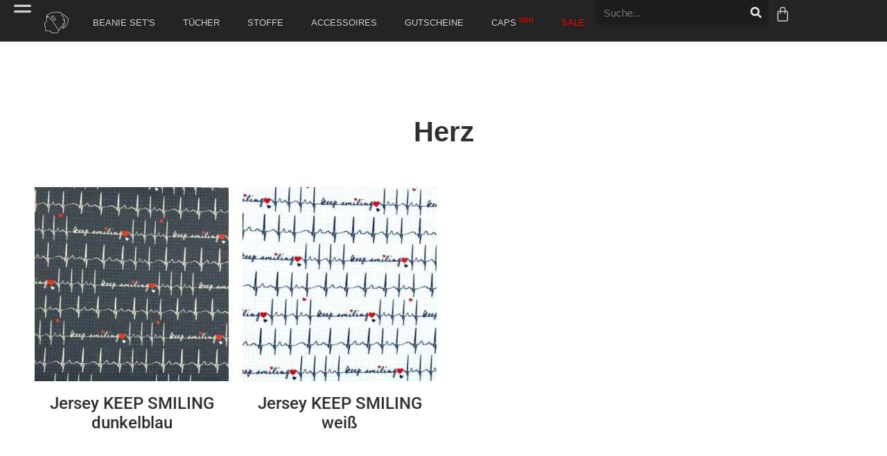

--- FILE ---
content_type: text/html; charset=UTF-8
request_url: https://nadycat.com/tag/herz/
body_size: 36373
content:
<!doctype html>
<html lang="de">
<head>
	<meta charset="UTF-8">
	<meta name="viewport" content="width=device-width, initial-scale=1">
	<link rel="profile" href="https://gmpg.org/xfn/11">
	<meta name='robots' content='index, follow, max-image-preview:large, max-snippet:-1, max-video-preview:-1' />

	<!-- This site is optimized with the Yoast SEO plugin v26.6 - https://yoast.com/wordpress/plugins/seo/ -->
	<title>Herz Archive - nadycat</title>
	<link rel="canonical" href="https://nadycat.com/tag/herz/" />
	<meta property="og:locale" content="de_DE" />
	<meta property="og:type" content="article" />
	<meta property="og:title" content="Herz Archive - nadycat" />
	<meta property="og:url" content="https://nadycat.com/tag/herz/" />
	<meta property="og:site_name" content="nadycat" />
	<meta name="twitter:card" content="summary_large_image" />
	<script type="application/ld+json" class="yoast-schema-graph">{"@context":"https://schema.org","@graph":[{"@type":"CollectionPage","@id":"https://nadycat.com/tag/herz/","url":"https://nadycat.com/tag/herz/","name":"Herz Archive - nadycat","isPartOf":{"@id":"https://nadycat.com/#website"},"primaryImageOfPage":{"@id":"https://nadycat.com/tag/herz/#primaryimage"},"image":{"@id":"https://nadycat.com/tag/herz/#primaryimage"},"thumbnailUrl":"https://nadycat.com/wp-content/uploads/2021/05/IMG_3503.jpg","breadcrumb":{"@id":"https://nadycat.com/tag/herz/#breadcrumb"},"inLanguage":"de"},{"@type":"ImageObject","inLanguage":"de","@id":"https://nadycat.com/tag/herz/#primaryimage","url":"https://nadycat.com/wp-content/uploads/2021/05/IMG_3503.jpg","contentUrl":"https://nadycat.com/wp-content/uploads/2021/05/IMG_3503.jpg","width":844,"height":844},{"@type":"BreadcrumbList","@id":"https://nadycat.com/tag/herz/#breadcrumb","itemListElement":[{"@type":"ListItem","position":1,"name":"Startseite","item":"https://nadycat.com/"},{"@type":"ListItem","position":2,"name":"Herz"}]},{"@type":"WebSite","@id":"https://nadycat.com/#website","url":"https://nadycat.com/","name":"nadycat","description":"Mütz Dir Was","publisher":{"@id":"https://nadycat.com/#organization"},"potentialAction":[{"@type":"SearchAction","target":{"@type":"EntryPoint","urlTemplate":"https://nadycat.com/?s={search_term_string}"},"query-input":{"@type":"PropertyValueSpecification","valueRequired":true,"valueName":"search_term_string"}}],"inLanguage":"de"},{"@type":"Organization","@id":"https://nadycat.com/#organization","name":"nadycat","url":"https://nadycat.com/","logo":{"@type":"ImageObject","inLanguage":"de","@id":"https://nadycat.com/#/schema/logo/image/","url":"https://nadycat.com/wp-content/uploads/2022/03/nadycat-registered-1.png","contentUrl":"https://nadycat.com/wp-content/uploads/2022/03/nadycat-registered-1.png","width":781,"height":386,"caption":"nadycat"},"image":{"@id":"https://nadycat.com/#/schema/logo/image/"},"sameAs":["https://www.facebook.com/MuetzDirWas","https://www.instagram.com/nadycat/"]}]}</script>
	<!-- / Yoast SEO plugin. -->


<link rel="alternate" type="application/rss+xml" title="nadycat &raquo; Feed" href="https://nadycat.com/feed/" />
<link rel="alternate" type="application/rss+xml" title="nadycat &raquo; Kommentar-Feed" href="https://nadycat.com/comments/feed/" />
<link rel="alternate" type="application/rss+xml" title="nadycat &raquo; Herz Schlagwort Feed" href="https://nadycat.com/tag/herz/feed/" />
<style id='wp-img-auto-sizes-contain-inline-css'>
img:is([sizes=auto i],[sizes^="auto," i]){contain-intrinsic-size:3000px 1500px}
/*# sourceURL=wp-img-auto-sizes-contain-inline-css */
</style>
<link rel='stylesheet' id='swiper-css' href='https://nadycat.com/wp-content/plugins/elementor/assets/lib/swiper/v8/css/swiper.min.css?ver=8.4.5' media='all' />
<link rel='stylesheet' id='e-swiper-css' href='https://nadycat.com/wp-content/plugins/elementor/assets/css/conditionals/e-swiper.min.css?ver=3.33.6' media='all' />
<style id='wp-emoji-styles-inline-css'>

	img.wp-smiley, img.emoji {
		display: inline !important;
		border: none !important;
		box-shadow: none !important;
		height: 1em !important;
		width: 1em !important;
		margin: 0 0.07em !important;
		vertical-align: -0.1em !important;
		background: none !important;
		padding: 0 !important;
	}
/*# sourceURL=wp-emoji-styles-inline-css */
</style>
<link rel='stylesheet' id='wp-block-library-css' href='https://nadycat.com/wp-includes/css/dist/block-library/style.min.css?ver=6.9' media='all' />
<style id='global-styles-inline-css'>
:root{--wp--preset--aspect-ratio--square: 1;--wp--preset--aspect-ratio--4-3: 4/3;--wp--preset--aspect-ratio--3-4: 3/4;--wp--preset--aspect-ratio--3-2: 3/2;--wp--preset--aspect-ratio--2-3: 2/3;--wp--preset--aspect-ratio--16-9: 16/9;--wp--preset--aspect-ratio--9-16: 9/16;--wp--preset--color--black: #000000;--wp--preset--color--cyan-bluish-gray: #abb8c3;--wp--preset--color--white: #ffffff;--wp--preset--color--pale-pink: #f78da7;--wp--preset--color--vivid-red: #cf2e2e;--wp--preset--color--luminous-vivid-orange: #ff6900;--wp--preset--color--luminous-vivid-amber: #fcb900;--wp--preset--color--light-green-cyan: #7bdcb5;--wp--preset--color--vivid-green-cyan: #00d084;--wp--preset--color--pale-cyan-blue: #8ed1fc;--wp--preset--color--vivid-cyan-blue: #0693e3;--wp--preset--color--vivid-purple: #9b51e0;--wp--preset--gradient--vivid-cyan-blue-to-vivid-purple: linear-gradient(135deg,rgb(6,147,227) 0%,rgb(155,81,224) 100%);--wp--preset--gradient--light-green-cyan-to-vivid-green-cyan: linear-gradient(135deg,rgb(122,220,180) 0%,rgb(0,208,130) 100%);--wp--preset--gradient--luminous-vivid-amber-to-luminous-vivid-orange: linear-gradient(135deg,rgb(252,185,0) 0%,rgb(255,105,0) 100%);--wp--preset--gradient--luminous-vivid-orange-to-vivid-red: linear-gradient(135deg,rgb(255,105,0) 0%,rgb(207,46,46) 100%);--wp--preset--gradient--very-light-gray-to-cyan-bluish-gray: linear-gradient(135deg,rgb(238,238,238) 0%,rgb(169,184,195) 100%);--wp--preset--gradient--cool-to-warm-spectrum: linear-gradient(135deg,rgb(74,234,220) 0%,rgb(151,120,209) 20%,rgb(207,42,186) 40%,rgb(238,44,130) 60%,rgb(251,105,98) 80%,rgb(254,248,76) 100%);--wp--preset--gradient--blush-light-purple: linear-gradient(135deg,rgb(255,206,236) 0%,rgb(152,150,240) 100%);--wp--preset--gradient--blush-bordeaux: linear-gradient(135deg,rgb(254,205,165) 0%,rgb(254,45,45) 50%,rgb(107,0,62) 100%);--wp--preset--gradient--luminous-dusk: linear-gradient(135deg,rgb(255,203,112) 0%,rgb(199,81,192) 50%,rgb(65,88,208) 100%);--wp--preset--gradient--pale-ocean: linear-gradient(135deg,rgb(255,245,203) 0%,rgb(182,227,212) 50%,rgb(51,167,181) 100%);--wp--preset--gradient--electric-grass: linear-gradient(135deg,rgb(202,248,128) 0%,rgb(113,206,126) 100%);--wp--preset--gradient--midnight: linear-gradient(135deg,rgb(2,3,129) 0%,rgb(40,116,252) 100%);--wp--preset--font-size--small: 13px;--wp--preset--font-size--medium: 20px;--wp--preset--font-size--large: 36px;--wp--preset--font-size--x-large: 42px;--wp--preset--spacing--20: 0.44rem;--wp--preset--spacing--30: 0.67rem;--wp--preset--spacing--40: 1rem;--wp--preset--spacing--50: 1.5rem;--wp--preset--spacing--60: 2.25rem;--wp--preset--spacing--70: 3.38rem;--wp--preset--spacing--80: 5.06rem;--wp--preset--shadow--natural: 6px 6px 9px rgba(0, 0, 0, 0.2);--wp--preset--shadow--deep: 12px 12px 50px rgba(0, 0, 0, 0.4);--wp--preset--shadow--sharp: 6px 6px 0px rgba(0, 0, 0, 0.2);--wp--preset--shadow--outlined: 6px 6px 0px -3px rgb(255, 255, 255), 6px 6px rgb(0, 0, 0);--wp--preset--shadow--crisp: 6px 6px 0px rgb(0, 0, 0);}:root { --wp--style--global--content-size: 800px;--wp--style--global--wide-size: 1200px; }:where(body) { margin: 0; }.wp-site-blocks > .alignleft { float: left; margin-right: 2em; }.wp-site-blocks > .alignright { float: right; margin-left: 2em; }.wp-site-blocks > .aligncenter { justify-content: center; margin-left: auto; margin-right: auto; }:where(.wp-site-blocks) > * { margin-block-start: 24px; margin-block-end: 0; }:where(.wp-site-blocks) > :first-child { margin-block-start: 0; }:where(.wp-site-blocks) > :last-child { margin-block-end: 0; }:root { --wp--style--block-gap: 24px; }:root :where(.is-layout-flow) > :first-child{margin-block-start: 0;}:root :where(.is-layout-flow) > :last-child{margin-block-end: 0;}:root :where(.is-layout-flow) > *{margin-block-start: 24px;margin-block-end: 0;}:root :where(.is-layout-constrained) > :first-child{margin-block-start: 0;}:root :where(.is-layout-constrained) > :last-child{margin-block-end: 0;}:root :where(.is-layout-constrained) > *{margin-block-start: 24px;margin-block-end: 0;}:root :where(.is-layout-flex){gap: 24px;}:root :where(.is-layout-grid){gap: 24px;}.is-layout-flow > .alignleft{float: left;margin-inline-start: 0;margin-inline-end: 2em;}.is-layout-flow > .alignright{float: right;margin-inline-start: 2em;margin-inline-end: 0;}.is-layout-flow > .aligncenter{margin-left: auto !important;margin-right: auto !important;}.is-layout-constrained > .alignleft{float: left;margin-inline-start: 0;margin-inline-end: 2em;}.is-layout-constrained > .alignright{float: right;margin-inline-start: 2em;margin-inline-end: 0;}.is-layout-constrained > .aligncenter{margin-left: auto !important;margin-right: auto !important;}.is-layout-constrained > :where(:not(.alignleft):not(.alignright):not(.alignfull)){max-width: var(--wp--style--global--content-size);margin-left: auto !important;margin-right: auto !important;}.is-layout-constrained > .alignwide{max-width: var(--wp--style--global--wide-size);}body .is-layout-flex{display: flex;}.is-layout-flex{flex-wrap: wrap;align-items: center;}.is-layout-flex > :is(*, div){margin: 0;}body .is-layout-grid{display: grid;}.is-layout-grid > :is(*, div){margin: 0;}body{padding-top: 0px;padding-right: 0px;padding-bottom: 0px;padding-left: 0px;}a:where(:not(.wp-element-button)){text-decoration: underline;}:root :where(.wp-element-button, .wp-block-button__link){background-color: #32373c;border-width: 0;color: #fff;font-family: inherit;font-size: inherit;font-style: inherit;font-weight: inherit;letter-spacing: inherit;line-height: inherit;padding-top: calc(0.667em + 2px);padding-right: calc(1.333em + 2px);padding-bottom: calc(0.667em + 2px);padding-left: calc(1.333em + 2px);text-decoration: none;text-transform: inherit;}.has-black-color{color: var(--wp--preset--color--black) !important;}.has-cyan-bluish-gray-color{color: var(--wp--preset--color--cyan-bluish-gray) !important;}.has-white-color{color: var(--wp--preset--color--white) !important;}.has-pale-pink-color{color: var(--wp--preset--color--pale-pink) !important;}.has-vivid-red-color{color: var(--wp--preset--color--vivid-red) !important;}.has-luminous-vivid-orange-color{color: var(--wp--preset--color--luminous-vivid-orange) !important;}.has-luminous-vivid-amber-color{color: var(--wp--preset--color--luminous-vivid-amber) !important;}.has-light-green-cyan-color{color: var(--wp--preset--color--light-green-cyan) !important;}.has-vivid-green-cyan-color{color: var(--wp--preset--color--vivid-green-cyan) !important;}.has-pale-cyan-blue-color{color: var(--wp--preset--color--pale-cyan-blue) !important;}.has-vivid-cyan-blue-color{color: var(--wp--preset--color--vivid-cyan-blue) !important;}.has-vivid-purple-color{color: var(--wp--preset--color--vivid-purple) !important;}.has-black-background-color{background-color: var(--wp--preset--color--black) !important;}.has-cyan-bluish-gray-background-color{background-color: var(--wp--preset--color--cyan-bluish-gray) !important;}.has-white-background-color{background-color: var(--wp--preset--color--white) !important;}.has-pale-pink-background-color{background-color: var(--wp--preset--color--pale-pink) !important;}.has-vivid-red-background-color{background-color: var(--wp--preset--color--vivid-red) !important;}.has-luminous-vivid-orange-background-color{background-color: var(--wp--preset--color--luminous-vivid-orange) !important;}.has-luminous-vivid-amber-background-color{background-color: var(--wp--preset--color--luminous-vivid-amber) !important;}.has-light-green-cyan-background-color{background-color: var(--wp--preset--color--light-green-cyan) !important;}.has-vivid-green-cyan-background-color{background-color: var(--wp--preset--color--vivid-green-cyan) !important;}.has-pale-cyan-blue-background-color{background-color: var(--wp--preset--color--pale-cyan-blue) !important;}.has-vivid-cyan-blue-background-color{background-color: var(--wp--preset--color--vivid-cyan-blue) !important;}.has-vivid-purple-background-color{background-color: var(--wp--preset--color--vivid-purple) !important;}.has-black-border-color{border-color: var(--wp--preset--color--black) !important;}.has-cyan-bluish-gray-border-color{border-color: var(--wp--preset--color--cyan-bluish-gray) !important;}.has-white-border-color{border-color: var(--wp--preset--color--white) !important;}.has-pale-pink-border-color{border-color: var(--wp--preset--color--pale-pink) !important;}.has-vivid-red-border-color{border-color: var(--wp--preset--color--vivid-red) !important;}.has-luminous-vivid-orange-border-color{border-color: var(--wp--preset--color--luminous-vivid-orange) !important;}.has-luminous-vivid-amber-border-color{border-color: var(--wp--preset--color--luminous-vivid-amber) !important;}.has-light-green-cyan-border-color{border-color: var(--wp--preset--color--light-green-cyan) !important;}.has-vivid-green-cyan-border-color{border-color: var(--wp--preset--color--vivid-green-cyan) !important;}.has-pale-cyan-blue-border-color{border-color: var(--wp--preset--color--pale-cyan-blue) !important;}.has-vivid-cyan-blue-border-color{border-color: var(--wp--preset--color--vivid-cyan-blue) !important;}.has-vivid-purple-border-color{border-color: var(--wp--preset--color--vivid-purple) !important;}.has-vivid-cyan-blue-to-vivid-purple-gradient-background{background: var(--wp--preset--gradient--vivid-cyan-blue-to-vivid-purple) !important;}.has-light-green-cyan-to-vivid-green-cyan-gradient-background{background: var(--wp--preset--gradient--light-green-cyan-to-vivid-green-cyan) !important;}.has-luminous-vivid-amber-to-luminous-vivid-orange-gradient-background{background: var(--wp--preset--gradient--luminous-vivid-amber-to-luminous-vivid-orange) !important;}.has-luminous-vivid-orange-to-vivid-red-gradient-background{background: var(--wp--preset--gradient--luminous-vivid-orange-to-vivid-red) !important;}.has-very-light-gray-to-cyan-bluish-gray-gradient-background{background: var(--wp--preset--gradient--very-light-gray-to-cyan-bluish-gray) !important;}.has-cool-to-warm-spectrum-gradient-background{background: var(--wp--preset--gradient--cool-to-warm-spectrum) !important;}.has-blush-light-purple-gradient-background{background: var(--wp--preset--gradient--blush-light-purple) !important;}.has-blush-bordeaux-gradient-background{background: var(--wp--preset--gradient--blush-bordeaux) !important;}.has-luminous-dusk-gradient-background{background: var(--wp--preset--gradient--luminous-dusk) !important;}.has-pale-ocean-gradient-background{background: var(--wp--preset--gradient--pale-ocean) !important;}.has-electric-grass-gradient-background{background: var(--wp--preset--gradient--electric-grass) !important;}.has-midnight-gradient-background{background: var(--wp--preset--gradient--midnight) !important;}.has-small-font-size{font-size: var(--wp--preset--font-size--small) !important;}.has-medium-font-size{font-size: var(--wp--preset--font-size--medium) !important;}.has-large-font-size{font-size: var(--wp--preset--font-size--large) !important;}.has-x-large-font-size{font-size: var(--wp--preset--font-size--x-large) !important;}
:root :where(.wp-block-pullquote){font-size: 1.5em;line-height: 1.6;}
/*# sourceURL=global-styles-inline-css */
</style>
<link rel='stylesheet' id='rpdo-style-css' href='https://nadycat.com/wp-content/plugins/rp-woo-donation/assets/css/style.css?ver=2.7' media='all' />
<link rel='stylesheet' id='woocommerce-layout-css' href='https://nadycat.com/wp-content/plugins/woocommerce/assets/css/woocommerce-layout.css?ver=10.4.3' media='all' />
<link rel='stylesheet' id='woocommerce-smallscreen-css' href='https://nadycat.com/wp-content/plugins/woocommerce/assets/css/woocommerce-smallscreen.css?ver=10.4.3' media='only screen and (max-width: 768px)' />
<link rel='stylesheet' id='woocommerce-general-css' href='https://nadycat.com/wp-content/plugins/woocommerce/assets/css/woocommerce.css?ver=10.4.3' media='all' />
<style id='woocommerce-inline-inline-css'>
.woocommerce form .form-row .required { visibility: visible; }
/*# sourceURL=woocommerce-inline-inline-css */
</style>
<link rel='stylesheet' id='gateway-css' href='https://nadycat.com/wp-content/plugins/woocommerce-paypal-payments/modules/ppcp-button/assets/css/gateway.css?ver=3.3.1' media='all' />
<link rel='stylesheet' id='hello-elementor-css' href='https://nadycat.com/wp-content/themes/hello-elementor/assets/css/reset.css?ver=3.4.5' media='all' />
<link rel='stylesheet' id='hello-elementor-theme-style-css' href='https://nadycat.com/wp-content/themes/hello-elementor/assets/css/theme.css?ver=3.4.5' media='all' />
<link rel='stylesheet' id='hello-elementor-header-footer-css' href='https://nadycat.com/wp-content/themes/hello-elementor/assets/css/header-footer.css?ver=3.4.5' media='all' />
<link rel='stylesheet' id='elementor-frontend-css' href='https://nadycat.com/wp-content/plugins/elementor/assets/css/frontend.min.css?ver=3.33.6' media='all' />
<style id='elementor-frontend-inline-css'>

				.elementor-widget-woocommerce-checkout-page .woocommerce table.woocommerce-checkout-review-order-table {
				    margin: var(--sections-margin, 24px 0 24px 0);
				    padding: var(--sections-padding, 16px 16px);
				}
				.elementor-widget-woocommerce-checkout-page .woocommerce table.woocommerce-checkout-review-order-table .cart_item td.product-name {
				    padding-right: 20px;
				}
				.elementor-widget-woocommerce-checkout-page .woocommerce .woocommerce-checkout #payment {
					border: none;
					padding: 0;
				}
				.elementor-widget-woocommerce-checkout-page .woocommerce .e-checkout__order_review-2 {
					background: var(--sections-background-color, #ffffff);
				    border-radius: var(--sections-border-radius, 3px);
				    padding: var(--sections-padding, 16px 30px);
				    margin: var(--sections-margin, 0 0 24px 0);
				    border-style: var(--sections-border-type, solid);
				    border-color: var(--sections-border-color, #D5D8DC);
				    border-width: 1px;
				    display: block;
				}
				.elementor-widget-woocommerce-checkout-page .woocommerce-checkout .place-order {
					display: -webkit-box;
					display: -ms-flexbox;
					display: flex;
					-webkit-box-orient: vertical;
					-webkit-box-direction: normal;
					-ms-flex-direction: column;
					flex-direction: column;
					-ms-flex-wrap: wrap;
					flex-wrap: wrap;
					padding: 0;
					margin-bottom: 0;
					margin-top: 1em;
					-webkit-box-align: var(--place-order-title-alignment, stretch);
					-ms-flex-align: var(--place-order-title-alignment, stretch);
					align-items: var(--place-order-title-alignment, stretch); 
				}
				.elementor-widget-woocommerce-checkout-page .woocommerce-checkout #place_order {
					background-color: #5bc0de;
					width: var(--purchase-button-width, auto);
					float: none;
					color: var(--purchase-button-normal-text-color, #ffffff);
					min-height: auto;
					padding: var(--purchase-button-padding, 1em 1em);
					border-radius: var(--purchase-button-border-radius, 3px); 
		        }
		        .elementor-widget-woocommerce-checkout-page .woocommerce-checkout #place_order:hover {
					background-color: #5bc0de;
					color: var(--purchase-button-hover-text-color, #ffffff);
					border-color: var(--purchase-button-hover-border-color, #5bc0de);
					-webkit-transition-duration: var(--purchase-button-hover-transition-duration, 0.3s);
					-o-transition-duration: var(--purchase-button-hover-transition-duration, 0.3s);
					transition-duration: var(--purchase-button-hover-transition-duration, 0.3s); 
                }
			
/*# sourceURL=elementor-frontend-inline-css */
</style>
<link rel='stylesheet' id='elementor-post-12-css' href='https://nadycat.com/wp-content/uploads/elementor/css/post-12.css?ver=1768951072' media='all' />
<link rel='stylesheet' id='jet-woo-builder-css' href='https://nadycat.com/wp-content/plugins/jet-woo-builder/assets/css/frontend.css?ver=2.2.3' media='all' />
<style id='jet-woo-builder-inline-css'>
@font-face {
				font-family: "WooCommerce";
				font-weight: normal;
				font-style: normal;
				src: url("https://nadycat.com/wp-content/plugins/woocommerce/assets/fonts/WooCommerce.eot");
				src: url("https://nadycat.com/wp-content/plugins/woocommerce/assets/fonts/WooCommerce.eot?#iefix") format("embedded-opentype"),
					 url("https://nadycat.com/wp-content/plugins/woocommerce/assets/fonts/WooCommerce.woff") format("woff"),
					 url("https://nadycat.com/wp-content/plugins/woocommerce/assets/fonts/WooCommerce.ttf") format("truetype"),
					 url("https://nadycat.com/wp-content/plugins/woocommerce/assets/fonts/WooCommerce.svg#WooCommerce") format("svg");
			}
/*# sourceURL=jet-woo-builder-inline-css */
</style>
<link rel='stylesheet' id='widget-icon-list-css' href='https://nadycat.com/wp-content/plugins/elementor/assets/css/widget-icon-list.min.css?ver=3.33.6' media='all' />
<link rel='stylesheet' id='widget-search-form-css' href='https://nadycat.com/wp-content/plugins/elementor-pro/assets/css/widget-search-form.min.css?ver=3.33.2' media='all' />
<link rel='stylesheet' id='widget-woocommerce-menu-cart-css' href='https://nadycat.com/wp-content/plugins/elementor-pro/assets/css/widget-woocommerce-menu-cart.min.css?ver=3.33.2' media='all' />
<link rel='stylesheet' id='widget-divider-css' href='https://nadycat.com/wp-content/plugins/elementor/assets/css/widget-divider.min.css?ver=3.33.6' media='all' />
<link rel='stylesheet' id='widget-heading-css' href='https://nadycat.com/wp-content/plugins/elementor/assets/css/widget-heading.min.css?ver=3.33.6' media='all' />
<link rel='stylesheet' id='elementor-post-15308-css' href='https://nadycat.com/wp-content/uploads/elementor/css/post-15308.css?ver=1768951072' media='all' />
<link rel='stylesheet' id='elementor-post-15801-css' href='https://nadycat.com/wp-content/uploads/elementor/css/post-15801.css?ver=1768951072' media='all' />
<link rel='stylesheet' id='elementor-post-705-css' href='https://nadycat.com/wp-content/uploads/elementor/css/post-705.css?ver=1768951223' media='all' />
<link rel='stylesheet' id='algolia-autocomplete-css' href='https://nadycat.com/wp-content/plugins/wp-search-with-algolia/css/algolia-autocomplete.css?ver=2.11.1' media='all' />
<link rel='stylesheet' id='woocommerce-gzd-layout-css' href='https://nadycat.com/wp-content/plugins/woocommerce-germanized/build/static/layout-styles.css?ver=3.20.4' media='all' />
<style id='woocommerce-gzd-layout-inline-css'>
.woocommerce-checkout .shop_table { background-color: #eeeeee; } .product p.deposit-packaging-type { font-size: 1.2em !important; } p.woocommerce-shipping-destination { display: none; }
                .wc-gzd-nutri-score-value-a {
                    background: url(https://nadycat.com/wp-content/plugins/woocommerce-germanized/assets/images/nutri-score-a.svg) no-repeat;
                }
                .wc-gzd-nutri-score-value-b {
                    background: url(https://nadycat.com/wp-content/plugins/woocommerce-germanized/assets/images/nutri-score-b.svg) no-repeat;
                }
                .wc-gzd-nutri-score-value-c {
                    background: url(https://nadycat.com/wp-content/plugins/woocommerce-germanized/assets/images/nutri-score-c.svg) no-repeat;
                }
                .wc-gzd-nutri-score-value-d {
                    background: url(https://nadycat.com/wp-content/plugins/woocommerce-germanized/assets/images/nutri-score-d.svg) no-repeat;
                }
                .wc-gzd-nutri-score-value-e {
                    background: url(https://nadycat.com/wp-content/plugins/woocommerce-germanized/assets/images/nutri-score-e.svg) no-repeat;
                }
            
/*# sourceURL=woocommerce-gzd-layout-inline-css */
</style>
<link rel='stylesheet' id='hello-elementor-child-style-css' href='https://nadycat.com/wp-content/themes/hello-theme-child-master/style.css?ver=1.0.0' media='all' />
<link rel='stylesheet' id='elementor-gf-local-roboto-css' href='https://nadycat.com/wp-content/uploads/elementor/google-fonts/css/roboto.css?ver=1766440686' media='all' />
<link rel='stylesheet' id='elementor-gf-local-poppins-css' href='https://nadycat.com/wp-content/uploads/elementor/google-fonts/css/poppins.css?ver=1766440688' media='all' />
<script src="https://nadycat.com/wp-includes/js/jquery/jquery.min.js?ver=3.7.1" id="jquery-core-js" type="c106233357df7f3d7fa0cc4b-text/javascript"></script>
<script src="https://nadycat.com/wp-includes/js/jquery/jquery-migrate.min.js?ver=3.4.1" id="jquery-migrate-js" type="c106233357df7f3d7fa0cc4b-text/javascript"></script>
<script src="https://nadycat.com/wp-content/plugins/woocommerce/assets/js/jquery-blockui/jquery.blockUI.min.js?ver=2.7.0-wc.10.4.3" id="wc-jquery-blockui-js" defer data-wp-strategy="defer" type="c106233357df7f3d7fa0cc4b-text/javascript"></script>
<script src="https://nadycat.com/wp-content/plugins/woocommerce/assets/js/js-cookie/js.cookie.min.js?ver=2.1.4-wc.10.4.3" id="wc-js-cookie-js" defer data-wp-strategy="defer" type="c106233357df7f3d7fa0cc4b-text/javascript"></script>
<script id="woocommerce-js-extra" type="c106233357df7f3d7fa0cc4b-text/javascript">
var woocommerce_params = {"ajax_url":"/wp-admin/admin-ajax.php","wc_ajax_url":"/?wc-ajax=%%endpoint%%","i18n_password_show":"Passwort anzeigen","i18n_password_hide":"Passwort ausblenden"};
//# sourceURL=woocommerce-js-extra
</script>
<script src="https://nadycat.com/wp-content/plugins/woocommerce/assets/js/frontend/woocommerce.min.js?ver=10.4.3" id="woocommerce-js" defer data-wp-strategy="defer" type="c106233357df7f3d7fa0cc4b-text/javascript"></script>
<script id="wc-gzd-unit-price-observer-queue-js-extra" type="c106233357df7f3d7fa0cc4b-text/javascript">
var wc_gzd_unit_price_observer_queue_params = {"ajax_url":"/wp-admin/admin-ajax.php","wc_ajax_url":"/?wc-ajax=%%endpoint%%","refresh_unit_price_nonce":"570dd1d6ae"};
//# sourceURL=wc-gzd-unit-price-observer-queue-js-extra
</script>
<script src="https://nadycat.com/wp-content/plugins/woocommerce-germanized/build/static/unit-price-observer-queue.js?ver=3.20.4" id="wc-gzd-unit-price-observer-queue-js" defer data-wp-strategy="defer" type="c106233357df7f3d7fa0cc4b-text/javascript"></script>
<script src="https://nadycat.com/wp-content/plugins/woocommerce/assets/js/accounting/accounting.min.js?ver=0.4.2" id="wc-accounting-js" type="c106233357df7f3d7fa0cc4b-text/javascript"></script>
<script id="wc-gzd-unit-price-observer-js-extra" type="c106233357df7f3d7fa0cc4b-text/javascript">
var wc_gzd_unit_price_observer_params = {"wrapper":".product","price_selector":{"p.price":{"is_total_price":false,"is_primary_selector":true,"quantity_selector":""}},"replace_price":"1","product_id":"10931","price_decimal_sep":",","price_thousand_sep":".","qty_selector":"input.quantity, input.qty","refresh_on_load":""};
//# sourceURL=wc-gzd-unit-price-observer-js-extra
</script>
<script src="https://nadycat.com/wp-content/plugins/woocommerce-germanized/build/static/unit-price-observer.js?ver=3.20.4" id="wc-gzd-unit-price-observer-js" defer data-wp-strategy="defer" type="c106233357df7f3d7fa0cc4b-text/javascript"></script>
<link rel="https://api.w.org/" href="https://nadycat.com/wp-json/" /><link rel="alternate" title="JSON" type="application/json" href="https://nadycat.com/wp-json/wp/v2/product_tag/410" /><link rel="EditURI" type="application/rsd+xml" title="RSD" href="https://nadycat.com/xmlrpc.php?rsd" />
<meta name="generator" content="WordPress 6.9" />
<meta name="generator" content="WooCommerce 10.4.3" />

	    <style type="text/css">
	        .rp-donation-block ul.rpdo_style_button li label{
	    	background: #000000;
	    	color: #fff;
	    	border: 0px solid;
	    	border-color: #fff;
	    	border-radius:  0px;
	    	min-width:  30px;
	    	min-height:  30px;
	    	line-height:  30px;
	    	display:inline-block;
	        }
	        .rp-donation-block ul.rpdo_style_button li label:hover,.rp-donation-block ul.rpdo_style_button li input[type=radio]:checked + label{
	    	background: #000000;
	    	color: #fff;
	    	border-color: #fff;
	        }
				    .rp-donation-block .donate-btn{
																	    }
		    .rp-donation-block .donate-btn:hover{
											    }
		    .rp-donation-block .donate-remove{
																	    }
		    .rp-donation-block .donate-remove:hover{
											    }
			        .rp-donation-block .message{
		    	        } 
	    </style>

	    <script src="https://consenttool.haendlerbund.de/app.js?apiKey=7ede9a0df5eead3a3492aa360c25d8026a1991f6f58446ff&amp;domain=a63cc28" referrerpolicy="origin" type="c106233357df7f3d7fa0cc4b-text/javascript"></script>
	<noscript><style>.woocommerce-product-gallery{ opacity: 1 !important; }</style></noscript>
	<meta name="generator" content="Elementor 3.33.6; features: e_font_icon_svg, additional_custom_breakpoints; settings: css_print_method-external, google_font-enabled, font_display-swap">
			<style>
				.e-con.e-parent:nth-of-type(n+4):not(.e-lazyloaded):not(.e-no-lazyload),
				.e-con.e-parent:nth-of-type(n+4):not(.e-lazyloaded):not(.e-no-lazyload) * {
					background-image: none !important;
				}
				@media screen and (max-height: 1024px) {
					.e-con.e-parent:nth-of-type(n+3):not(.e-lazyloaded):not(.e-no-lazyload),
					.e-con.e-parent:nth-of-type(n+3):not(.e-lazyloaded):not(.e-no-lazyload) * {
						background-image: none !important;
					}
				}
				@media screen and (max-height: 640px) {
					.e-con.e-parent:nth-of-type(n+2):not(.e-lazyloaded):not(.e-no-lazyload),
					.e-con.e-parent:nth-of-type(n+2):not(.e-lazyloaded):not(.e-no-lazyload) * {
						background-image: none !important;
					}
				}
			</style>
			<link rel="icon" href="https://nadycat.com/wp-content/uploads/2020/12/favicon-100x100.jpg" sizes="32x32" />
<link rel="icon" href="https://nadycat.com/wp-content/uploads/2020/12/favicon-324x324.jpg" sizes="192x192" />
<link rel="apple-touch-icon" href="https://nadycat.com/wp-content/uploads/2020/12/favicon-324x324.jpg" />
<meta name="msapplication-TileImage" content="https://nadycat.com/wp-content/uploads/2020/12/favicon-324x324.jpg" />
</head>
<body class="archive tax-product_tag term-herz term-410 wp-embed-responsive wp-theme-hello-elementor wp-child-theme-hello-theme-child-master theme-hello-elementor woocommerce woocommerce-page woocommerce-no-js hello-elementor-default elementor-page-705 elementor-default elementor-template-full-width elementor-kit-12">


<a class="skip-link screen-reader-text" href="#content">Zum Inhalt springen</a>

		<header data-elementor-type="header" data-elementor-id="15308" class="elementor elementor-15308 elementor-location-header" data-elementor-post-type="elementor_library">
			<header class="elementor-element elementor-element-d1d4f4c e-con-full e-flex e-con e-parent" data-id="d1d4f4c" data-element_type="container" data-settings="{&quot;background_background&quot;:&quot;classic&quot;}">
				<div class="elementor-element elementor-element-bff249a elementor-widget__width-auto elementor-view-default elementor-widget elementor-widget-icon" data-id="bff249a" data-element_type="widget" data-widget_type="icon.default">
							<div class="elementor-icon-wrapper">
			<a class="elementor-icon" href="#elementor-action%3Aaction%3Dpopup%3Aopen%26settings%3DeyJpZCI6IjE1NjQ2IiwidG9nZ2xlIjpmYWxzZX0%3D" aria-label="Menu">
			<svg xmlns="http://www.w3.org/2000/svg" viewBox="0 0 69.3 31.22"><g id="a"></g><g id="b"><g id="c"><g><path d="M0,3.52c.28-.59,.48-1.22,.85-1.75C1.66,.62,2.82,0,4.24,0c20.28,0,40.55,0,60.83,0,2.36,0,4.23,1.95,4.23,4.36,0,2.35-1.89,4.29-4.23,4.29-20.28,0-40.55,0-60.83,0-1.78,0-3.35-1.13-3.98-2.83C.17,5.6,.09,5.37,0,5.14c0-.54,0-1.08,0-1.62Z"></path><path d="M0,26.07c.08-.21,.16-.42,.24-.62,.63-1.76,2.2-2.89,4.07-2.89,20.23,0,40.46,0,60.69,0,2.42,0,4.3,1.93,4.3,4.36,0,2.38-1.9,4.29-4.29,4.3-20.23,0-40.46,0-60.69,0-1.87,0-3.44-1.13-4.07-2.89-.08-.21-.16-.42-.24-.62,0-.54,0-1.08,0-1.62Z"></path></g></g></g></svg>			</a>
		</div>
						</div>
				<div class="elementor-element elementor-element-c9e3dd4 elementor-icon-list--layout-inline elementor-align-center elementor-widget__width-auto elementor-list-item-link-full_width elementor-widget elementor-widget-icon-list" data-id="c9e3dd4" data-element_type="widget" data-widget_type="icon-list.default">
							<ul class="elementor-icon-list-items elementor-inline-items">
							<li class="elementor-icon-list-item elementor-inline-item">
											<a href="https://nadycat.com" aria-label="Home">

												<span class="elementor-icon-list-icon">
							<svg xmlns="http://www.w3.org/2000/svg" viewBox="0 0 209.29 185.51"><g id="a"></g><g id="b"><g id="c"><path d="M26.54,37.57c-7.74,11.17-12.07,25.66-10.26,39.25,.26,1.97,.79,3.97,.64,5.98-.12,1.59-.8,3.03-1.69,4.33-1.73,2.53-4.25,4.55-6.61,6.46-2.97,2.4-6.74,4.62-7.99,8.42-1.03,3.13-.71,6.65,.58,9.65,.71,1.66,1.74,3.12,3.01,4.4,.14,.14,.62,.49,.66,.69,.04,.24-.52,1.01-.63,1.24-.35,.79-.62,1.61-.76,2.46-.61,3.58,.28,7.46,2.43,10.39l.63-2.39c-2.05,1.44-2.75,3.81-2.44,6.24,.36,2.78,2.4,4.7,3.11,7.32,.36,1.32-.1,2.39-.64,3.57-.62,1.35-1.12,2.65-1.27,4.14-.28,2.64,.53,5.35,1.9,7.59,3.04,4.97,8.64,7.28,14.07,8.6,6.38,1.55,12.95,2.13,19.5,2.42,1.57,.07,3.14,.12,4.7,.17,.78,.02,1.55,.05,2.33,.07,.45,.01,.94,.08,1.39,.04,.53-.05,.26-.07,.68,.07,2.31,.77,4.64,2.57,6.31,4.3,.84,.87,1.57,1.83,2.13,2.9,.68,1.28,.88,2.7,1.35,4.05,.89,2.58,2.75,4.33,5.38,5.06s5.35,.5,8.01,.37l10.27-.5c6.79-.33,13.58-.46,20.35-1.12,3.68-.36,7.36-.83,11.01-1.4,1.57-.24,3.52-.28,4.87-1.21,1.46-1.01,1.5-2.68,1.48-4.29l-.09-5.58c-.02-1.3-.29-2.51,.34-3.61,1.14-1.99,2.99-3.43,4.41-5.2,.53-.66,.64-1.35,.27-2.12-2.35-4.92-5.62-9.42-8.76-13.85-2.1-2.97-4.61-5.75-6.48-8.86s-3.64-5.98-5.5-8.95c-7.77-12.4-16-24.5-24.54-36.38-4.18-5.81-8.53-11.51-12.68-17.34-3.83-5.39-7.98-10.55-12.42-15.45s-9.18-9.51-14.18-13.83c-2.51-2.17-5.07-4.33-7.76-6.27-2.45-1.76-5.45-3.4-8.56-3.3-4.69,.15-9.8,4.95-8.68,9.83l2.13,9.19c.51,2.2,3.86,1.27,3.37-.93-.79-3.57-1.7-7.12-2.41-10.7-.65-3.29-.14-6.49,1.65-9.34,3.02-4.78,8.84-7.3,13.57-10,4.34-2.47,8.49-5.25,12.98-7.47,6.34-3.13,13.07-5.39,19.92-7.12s14.08-2.99,21.16-4.16,14.87-2.07,22.36-1.91,14.83,1.53,21.89,4.18c3.52,1.32,6.94,2.87,10.33,4.47,1.47,.69,2.92,1.4,4.3,2.26,1.17,.73,2.21,1.65,3.39,2.34,2.6,1.53,4.98,3.44,7.38,5.26,3.36,2.56,6.69,5.17,10.02,7.76,2.21,1.72,4.39,3.58,6.75,5.11,5.79,3.77,11.36,7.74,16.53,12.34,2.62,2.33,5.14,4.78,7.55,7.32s4.43,4.83,5.53,8.14c2.33,6.98-.09,13.96-2.57,20.55-2.75,7.32-5.56,14.62-8.33,21.93-1.15,3.03-1.82,6.22-2.96,9.25-1.04,2.76-2.54,5.36-4.26,7.75-3.52,4.87-8.24,8.85-13.29,12.05-1.29,.82-2.61,1.59-3.95,2.32-1.19,.65-2.45,1.48-3.79,1.74s-2.67,.13-4.04-.22c-1.92-.48-3.82-1.02-5.71-1.59-3.56-1.06-7.1-2.48-10.71-3.34-1.61-.39-2.67,.3-3.72,1.43-1.4,1.51-2.73,3.08-4.04,4.67-2.41,2.93-4.72,5.95-7.04,8.95-.76,.98-1.66,1.94-2.28,3.03-.52,.92-.92,1.92-1.38,2.88-.95,2.02-1.92,4.3-3.54,5.88s.86,4.05,2.47,2.47c1.85-1.8,3-4.28,4.08-6.59,.43-.91,.82-1.84,1.3-2.73,.7-1.3,1.78-2.43,2.67-3.59,2.42-3.13,4.84-6.27,7.39-9.29,.51-.6,1.03-1.21,1.55-1.8,.45-.51,1.19-1.73,1.81-1.99-.48,.2,.31,.21,.56,.29,.45,.14,.9,.28,1.35,.42,1.05,.33,2.1,.66,3.15,1,3.76,1.19,7.53,2.37,11.36,3.32,1.54,.38,2.93,.52,4.51,.33s2.98-.8,4.44-1.55c5.54-2.85,10.78-6.44,15.18-10.86s7.87-9.6,9.77-15.48c1.15-3.55,2.18-7.08,3.51-10.57l4.35-11.45c2.68-7.07,6.24-14.43,6.62-22.09,.17-3.41-.52-6.87-1.87-9.99s-3.63-5.59-5.99-8.07c-5.04-5.29-10.56-10.12-16.45-14.45-3.53-2.6-7.32-4.82-10.81-7.48-6.43-4.91-12.71-10.16-19.37-14.8-1.02-.71-2.11-1.31-3.1-2.06-2.93-2.21-6.24-3.7-9.56-5.22-7.11-3.24-14.39-5.97-22.17-7.05-15.2-2.11-30.6,.85-45.5,3.76-7.24,1.41-14.4,3.31-21.28,6-6.29,2.47-12.03,5.73-17.8,9.21-3.9,2.35-8.05,4.32-11.71,7.05-2.69,2-5.1,4.32-6.52,7.41-1.52,3.31-1.76,6.74-1.06,10.29s1.61,7.13,2.41,10.7l3.37-.93-1.84-7.97c-.12-.5-.24-1-.35-1.51-.02-.11-.07-.22-.08-.33,.02,.19-.04,.23,.05-.13,.06-.22,.09-.45,.16-.67,.69-1.93,2.93-3.7,4.97-3.97,2.79-.38,5.67,1.74,7.75,3.31,2.48,1.87,4.85,3.88,7.19,5.93,4.75,4.16,9.27,8.59,13.5,13.28s8.11,9.49,11.73,14.58c4.01,5.64,8.22,11.14,12.26,16.76,8.04,11.16,15.8,22.52,23.18,34.13,2.13,3.36,4.23,6.74,6.3,10.15,1,1.65,1.99,3.19,3.17,4.71s2.34,3.06,3.46,4.62c1.99,2.75,3.81,5.62,5.75,8.41,1.48,2.11,2.73,4.29,3.84,6.62l.27-2.12c-1.2,1.5-2.64,2.79-3.82,4.3-.57,.73-1.12,1.48-1.5,2.34-.51,1.15-.49,2.2-.47,3.44l.07,4.61c.01,.86,.45,3.22-.2,3.7-.41,.3-1.64,.3-2.11,.38-.8,.13-1.59,.25-2.39,.37-1.6,.24-3.2,.46-4.8,.65-6.26,.76-12.51,1.04-18.81,1.31s-12.64,.74-18.96,.91c-1.98,.05-4.47,.08-6.09-1.27-.93-.78-1.2-1.99-1.5-3.11-.35-1.33-.8-2.61-1.48-3.81-1.19-2.1-2.91-3.85-4.81-5.31s-4.34-3.24-6.69-3.36c-6.13-.31-12.25-.3-18.36-1-5.5-.62-11.64-1.52-16.51-4.33-2.4-1.39-4.46-3.39-5.45-6.03-.46-1.21-.7-2.52-.55-3.82,.16-1.41,.86-2.62,1.4-3.9,1.28-3.08,.36-5.76-1.22-8.51-.83-1.44-2.61-4.68-.64-6.06,.71-.5,1.22-1.58,.63-2.39-1.72-2.35-2.64-5.51-1.94-8.4,.36-1.48,1.48-2.7,1.33-4.28-.17-1.77-1.74-2.71-2.72-4.02-1.81-2.42-2.56-5.71-1.84-8.66,.39-1.58,1.2-2.66,2.42-3.7,1.6-1.36,3.27-2.65,4.9-3.97,2.38-1.92,4.73-3.94,6.59-6.39,2.2-2.9,3.05-6.11,2.59-9.72-.42-3.31-.94-6.51-.88-9.86s.47-6.74,1.19-10.04c1.62-7.41,4.66-14.48,8.99-20.72,1.29-1.86-1.75-3.61-3.02-1.77h0Z" style="fill:#fff;"></path><path d="M142.59,25c13.65,9.64,23.58,24.25,27.87,40.37,1.22,4.59,1.98,9.27,2.24,14.01,.13,2.24,3.63,2.25,3.5,0-.99-17.69-8.45-34.75-20.57-47.65-3.41-3.63-7.2-6.88-11.28-9.76-1.84-1.3-3.59,1.73-1.77,3.02h0Z" style="fill:#fff;"></path><path d="M145.27,136.05c3.01-2.23,5.81-4.72,8.5-7.33s5.45-5.27,7.59-8.32c2.41-3.42,2.68-7.27,2.64-11.33-.05-4.42-.1-8.84-.15-13.26-.03-2.25-3.53-2.26-3.5,0l.14,12.06c.04,3.86,.17,7.47-2.15,10.77-1.93,2.74-4.5,5.14-6.89,7.46-2.52,2.45-5.13,4.84-7.95,6.93-.76,.57-1.13,1.51-.63,2.39,.43,.75,1.64,1.19,2.39,.63h0Z" style="fill:#fff;"></path><path d="M160.24,66.35c3.71,2.82,7.6,5.76,10.32,9.6,3.08,4.33,3.82,9.36,3.98,14.56,.17,5.6-.39,11.19-1.69,16.64s-3.27,10.38-5.37,15.41c-2.35,5.64-4.79,11.25-6.44,17.14-.61,2.17,2.77,3.1,3.37,.93,3.1-11.07,9.03-21.13,11.75-32.32,1.37-5.65,2.02-11.51,1.88-17.33s-.83-11.22-3.92-15.99-7.66-8.27-12.13-11.67c-.76-.58-1.95-.11-2.39,.63-.53,.89-.12,1.83,.63,2.39h0Z" style="fill:#fff;"></path><path d="M58.4,46.4c9,9.02,15.1,20.56,24.06,29.62,.53,.53,1.47,.69,2.12,.27,4-2.53,7.93-5.11,11.49-8.24,1.12-.98,2.91-1.98,3.63-3.3,.56-1.02,.28-2.23-.35-3.13-.8-1.12-1.72-2.18-2.57-3.26-3.53-4.53-7.05-9.07-10.77-13.45-1.86-2.19-3.76-4.33-5.74-6.41-1.7-1.79-3.61-4.32-6.05-5.12-1.49-.49-2.95,.65-4.11,1.48-1.23,.88-2.37,1.87-3.53,2.85-2.5,2.12-5.17,4.03-7.84,5.93-1.82,1.3-.07,4.33,1.77,3.02,2.4-1.71,4.8-3.44,7.1-5.29,2.16-1.74,4.13-3.69,6.65-4.91l-1.35,.18c1.62,.49,2.94,2.32,4.07,3.49,1.35,1.39,2.66,2.82,3.95,4.27,2.63,2.96,5.14,6.01,7.61,9.1s4.87,6.25,7.33,9.35c.09,.11,.25,.4,.38,.47,.33,.18-.07,.42,.36-.14,.54-.69-.05-.11-.19,.02-.42,.38-.88,.73-1.33,1.08-1.15,.9-2.2,1.92-3.34,2.84-2.81,2.29-5.9,4.2-8.95,6.14l2.12,.27c-8.96-9.05-15.06-20.6-24.06-29.62-1.59-1.6-4.07,.88-2.47,2.47Z" style="fill:#fff;"></path></g></g></svg>						</span>
										<span class="elementor-icon-list-text"><p class="nav-logo">Home</p></span>
											</a>
									</li>
								<li class="elementor-icon-list-item elementor-inline-item">
											<a href="https://nadycat.com/shop/beanie-sets/" aria-label="Beanie Sets">

											<span class="elementor-icon-list-text">Beanie Set's</span>
											</a>
									</li>
								<li class="elementor-icon-list-item elementor-inline-item">
											<a href="https://nadycat.com/shop/tuecher/" aria-label="Tücher">

											<span class="elementor-icon-list-text">Tücher</span>
											</a>
									</li>
								<li class="elementor-icon-list-item elementor-inline-item">
											<a href="https://nadycat.com/shop/stoffe/" aria-label="Stoffe">

											<span class="elementor-icon-list-text">Stoffe</span>
											</a>
									</li>
								<li class="elementor-icon-list-item elementor-inline-item">
											<a href="https://nadycat.com/shop/Accessoires" aria-label="Accessoires">

											<span class="elementor-icon-list-text">Accessoires</span>
											</a>
									</li>
								<li class="elementor-icon-list-item elementor-inline-item">
											<a href="https://nadycat.com/shop/gutscheine/" aria-label="Gutscheine">

											<span class="elementor-icon-list-text">Gutscheine</span>
											</a>
									</li>
								<li class="elementor-icon-list-item elementor-inline-item">
											<a href="https://nadycat.com/shop/accessoires/caps-accessoires/" aria-label="Gutscheine">

											<span class="elementor-icon-list-text">Caps <sup>Neu</sup></span>
											</a>
									</li>
								<li class="elementor-icon-list-item elementor-inline-item">
											<a href="https://nadycat.com/shop/sale/" aria-label="Sale">

											<span class="elementor-icon-list-text"><span class="red">Sale</span></span>
											</a>
									</li>
						</ul>
						</div>
				<div class="elementor-element elementor-element-9f4958b elementor-hidden-tablet elementor-hidden-mobile elementor-search-form--skin-classic elementor-search-form--button-type-icon elementor-search-form--icon-search elementor-widget elementor-widget-search-form" data-id="9f4958b" data-element_type="widget" data-settings="{&quot;skin&quot;:&quot;classic&quot;}" data-widget_type="search-form.default">
							<search role="search">
			<form class="elementor-search-form" action="https://nadycat.com" method="get">
												<div class="elementor-search-form__container">
					<label class="elementor-screen-only" for="elementor-search-form-9f4958b">Suche</label>

					
					<input id="elementor-search-form-9f4958b" placeholder="Suche..." class="elementor-search-form__input" type="search" name="s" value="">
					
											<button class="elementor-search-form__submit" type="submit" aria-label="Suche">
															<div class="e-font-icon-svg-container"><svg class="fa fa-search e-font-icon-svg e-fas-search" viewBox="0 0 512 512" xmlns="http://www.w3.org/2000/svg"><path d="M505 442.7L405.3 343c-4.5-4.5-10.6-7-17-7H372c27.6-35.3 44-79.7 44-128C416 93.1 322.9 0 208 0S0 93.1 0 208s93.1 208 208 208c48.3 0 92.7-16.4 128-44v16.3c0 6.4 2.5 12.5 7 17l99.7 99.7c9.4 9.4 24.6 9.4 33.9 0l28.3-28.3c9.4-9.4 9.4-24.6.1-34zM208 336c-70.7 0-128-57.2-128-128 0-70.7 57.2-128 128-128 70.7 0 128 57.2 128 128 0 70.7-57.2 128-128 128z"></path></svg></div>													</button>
					
									</div>
			</form>
		</search>
						</div>
				<div class="elementor-element elementor-element-33c2c3b toggle-icon--bag-medium elementor-widget__width-auto elementor-menu-cart--cart-type-mini-cart elementor-menu-cart--empty-indicator-hide elementor-menu-cart--items-indicator-bubble elementor-widget elementor-widget-woocommerce-menu-cart" data-id="33c2c3b" data-element_type="widget" data-settings="{&quot;cart_type&quot;:&quot;mini-cart&quot;,&quot;open_cart&quot;:&quot;click&quot;,&quot;automatically_open_cart&quot;:&quot;no&quot;}" data-widget_type="woocommerce-menu-cart.default">
							<div class="elementor-menu-cart__wrapper">
							<div class="elementor-menu-cart__toggle_wrapper">
					<div class="elementor-menu-cart__container elementor-lightbox" aria-hidden="true">
						<div class="elementor-menu-cart__main" aria-hidden="true">
									<div class="elementor-menu-cart__close-button">
					</div>
									<div class="widget_shopping_cart_content">
															</div>
						</div>
					</div>
							<div class="elementor-menu-cart__toggle elementor-button-wrapper">
			<a id="elementor-menu-cart__toggle_button" href="#" class="elementor-menu-cart__toggle_button elementor-button elementor-size-sm" aria-expanded="false">
				<span class="elementor-button-text"><span class="woocommerce-Price-amount amount"><bdi>0,00&nbsp;<span class="woocommerce-Price-currencySymbol">&euro;</span></bdi></span></span>
				<span class="elementor-button-icon">
					<span class="elementor-button-icon-qty" data-counter="0">0</span>
					<svg class="e-font-icon-svg e-eicon-bag-medium" viewBox="0 0 1000 1000" xmlns="http://www.w3.org/2000/svg"><path d="M323 292L323 207C329 95 391 33 501 33 610 33 673 95 677 209V292H750C796 292 833 329 833 375V875C833 921 796 958 750 958H250C204 958 167 921 167 875V375C167 329 204 292 250 292H323ZM385 292H615L615 210C611 130 577 95 501 95 425 95 390 130 385 209L385 292ZM323 354H250C238 354 229 363 229 375V875C229 887 238 896 250 896H750C762 896 771 887 771 875V375C771 363 762 354 750 354H677V454C677 471 663 485 646 485S615 471 615 454L615 354H385L385 454C385 471 371 485 354 485 337 485 323 471 323 454L323 354Z"></path></svg>					<span class="elementor-screen-only">Warenkorb</span>
				</span>
			</a>
		</div>
						</div>
					</div> <!-- close elementor-menu-cart__wrapper -->
						</div>
				</header>
				</header>
				<div data-elementor-type="product-archive" data-elementor-id="705" class="elementor elementor-705 elementor-location-archive product" data-elementor-post-type="elementor_library">
					<section class="elementor-section elementor-top-section elementor-element elementor-element-c327f05 elementor-section-boxed elementor-section-height-default elementor-section-height-default" data-id="c327f05" data-element_type="section">
						<div class="elementor-container elementor-column-gap-default">
					<div class="elementor-column elementor-col-100 elementor-top-column elementor-element elementor-element-20ce9f8" data-id="20ce9f8" data-element_type="column">
			<div class="elementor-widget-wrap elementor-element-populated">
						<div class="elementor-element elementor-element-e6fd513 elementor-widget elementor-widget-theme-archive-title elementor-page-title elementor-widget-heading" data-id="e6fd513" data-element_type="widget" data-widget_type="theme-archive-title.default">
					<h1 class="elementor-heading-title elementor-size-default">Herz</h1>				</div>
					</div>
		</div>
					</div>
		</section>
				<section class="elementor-section elementor-top-section elementor-element elementor-element-cb7178e elementor-section-boxed elementor-section-height-default elementor-section-height-default" data-id="cb7178e" data-element_type="section">
						<div class="elementor-container elementor-column-gap-default">
					<div class="elementor-column elementor-col-100 elementor-top-column elementor-element elementor-element-630dc8e" data-id="630dc8e" data-element_type="column">
			<div class="elementor-widget-wrap elementor-element-populated">
						<div class="elementor-element elementor-element-f40f71c elementor-widget elementor-widget-jet-woo-products" data-id="f40f71c" data-element_type="widget" data-settings="{&quot;columns&quot;:&quot;4&quot;,&quot;columns_mobile&quot;:&quot;2&quot;}" data-widget_type="jet-woo-products.default">
				<div class="elementor-widget-container">
					<div class="elementor-jet-woo-products jet-woo-builder"><div class="jet-woo-products jet-woo-products--preset-1 col-row  " data-mobile-hover="" >
<div class="jet-woo-products__item jet-woo-builder-product" data-product-id="10931">
	<div class="jet-woo-products__inner-box"  >
		
<div class="jet-woo-product-thumbnail">
	
	<a href="https://nadycat.com/produkt/stoffe/jersey/jersey-mit-motiv/jersey-keep-smiling-dunkelblau/"><img fetchpriority="high" width="844" height="844" src="https://nadycat.com/wp-content/uploads/2021/05/IMG_3503.jpg" class="attachment-woocommerce_thumbnail size-woocommerce_thumbnail" alt="" /></a>
	<div class="jet-woo-product-img-overlay"></div>

	
	</div><h5 class="jet-woo-product-title"><a href="https://nadycat.com/produkt/stoffe/jersey/jersey-mit-motiv/jersey-keep-smiling-dunkelblau/">Jersey KEEP SMILING dunkelblau</a></h5>
<div class="jet-woo-products-cqw-wrapper">
	</div>	</div>

	</div>
<div class="jet-woo-products__item jet-woo-builder-product" data-product-id="10929">
	<div class="jet-woo-products__inner-box"  >
		
<div class="jet-woo-product-thumbnail">
	
	<a href="https://nadycat.com/produkt/stoffe/jersey/jersey-mit-motiv/jersey-keep-smiling-weiss/"><img width="770" height="770" src="https://nadycat.com/wp-content/uploads/2021/05/IMG_3502.jpg" class="attachment-woocommerce_thumbnail size-woocommerce_thumbnail" alt="" /></a>
	<div class="jet-woo-product-img-overlay"></div>

	
	</div><h5 class="jet-woo-product-title"><a href="https://nadycat.com/produkt/stoffe/jersey/jersey-mit-motiv/jersey-keep-smiling-weiss/">Jersey KEEP SMILING weiß</a></h5>
<div class="jet-woo-products-cqw-wrapper">
	</div>	</div>

	</div></div>
</div>				</div>
				</div>
					</div>
		</div>
					</div>
		</section>
				</div>
				<footer data-elementor-type="footer" data-elementor-id="15801" class="elementor elementor-15801 elementor-location-footer" data-elementor-post-type="elementor_library">
					<section class="elementor-section elementor-top-section elementor-element elementor-element-073c4b2 elementor-hidden-mobile elementor-section-boxed elementor-section-height-default elementor-section-height-default" data-id="073c4b2" data-element_type="section" data-settings="{&quot;background_background&quot;:&quot;classic&quot;}">
						<div class="elementor-container elementor-column-gap-default">
					<div class="elementor-column elementor-col-100 elementor-top-column elementor-element elementor-element-46493be" data-id="46493be" data-element_type="column">
			<div class="elementor-widget-wrap elementor-element-populated">
						<div class="elementor-element elementor-element-111b587 elementor-widget-divider--view-line elementor-widget elementor-widget-divider" data-id="111b587" data-element_type="widget" data-widget_type="divider.default">
							<div class="elementor-divider">
			<span class="elementor-divider-separator">
						</span>
		</div>
						</div>
				<div class="elementor-element elementor-element-6a0b9ce elementor-icon-list--layout-inline elementor-align-center elementor-list-item-link-full_width elementor-widget elementor-widget-icon-list" data-id="6a0b9ce" data-element_type="widget" data-widget_type="icon-list.default">
							<ul class="elementor-icon-list-items elementor-inline-items">
							<li class="elementor-icon-list-item elementor-inline-item">
											<span class="elementor-icon-list-icon">
							<svg aria-hidden="true" class="e-font-icon-svg e-fas-truck" viewBox="0 0 640 512" xmlns="http://www.w3.org/2000/svg"><path d="M624 352h-16V243.9c0-12.7-5.1-24.9-14.1-33.9L494 110.1c-9-9-21.2-14.1-33.9-14.1H416V48c0-26.5-21.5-48-48-48H48C21.5 0 0 21.5 0 48v320c0 26.5 21.5 48 48 48h16c0 53 43 96 96 96s96-43 96-96h128c0 53 43 96 96 96s96-43 96-96h48c8.8 0 16-7.2 16-16v-32c0-8.8-7.2-16-16-16zM160 464c-26.5 0-48-21.5-48-48s21.5-48 48-48 48 21.5 48 48-21.5 48-48 48zm320 0c-26.5 0-48-21.5-48-48s21.5-48 48-48 48 21.5 48 48-21.5 48-48 48zm80-208H416V144h44.1l99.9 99.9V256z"></path></svg>						</span>
										<span class="elementor-icon-list-text"> Stoff-Bestellungen bis 11 Uhr werden am gleichen Tag versendet</span>
									</li>
								<li class="elementor-icon-list-item elementor-inline-item">
											<span class="elementor-icon-list-icon">
							<svg aria-hidden="true" class="e-font-icon-svg e-fas-box" viewBox="0 0 512 512" xmlns="http://www.w3.org/2000/svg"><path d="M509.5 184.6L458.9 32.8C452.4 13.2 434.1 0 413.4 0H272v192h238.7c-.4-2.5-.4-5-1.2-7.4zM240 0H98.6c-20.7 0-39 13.2-45.5 32.8L2.5 184.6c-.8 2.4-.8 4.9-1.2 7.4H240V0zM0 224v240c0 26.5 21.5 48 48 48h416c26.5 0 48-21.5 48-48V224H0z"></path></svg>						</span>
										<span class="elementor-icon-list-text">Kostenloser Versand ab 80€ (DE)</span>
									</li>
						</ul>
						</div>
					</div>
		</div>
					</div>
		</section>
				<section class="elementor-section elementor-top-section elementor-element elementor-element-2e6f9c3 elementor-section-boxed elementor-section-height-default elementor-section-height-default" data-id="2e6f9c3" data-element_type="section" data-settings="{&quot;background_background&quot;:&quot;classic&quot;}">
						<div class="elementor-container elementor-column-gap-default">
					<div class="elementor-column elementor-col-100 elementor-top-column elementor-element elementor-element-649741a" data-id="649741a" data-element_type="column">
			<div class="elementor-widget-wrap elementor-element-populated">
						<section class="elementor-section elementor-inner-section elementor-element elementor-element-f862b63 elementor-section-full_width elementor-section-height-default elementor-section-height-default" data-id="f862b63" data-element_type="section">
						<div class="elementor-container elementor-column-gap-default">
					<div class="elementor-column elementor-col-25 elementor-inner-column elementor-element elementor-element-1da287c" data-id="1da287c" data-element_type="column">
			<div class="elementor-widget-wrap elementor-element-populated">
						<div class="elementor-element elementor-element-bdf8907 elementor-widget__width-inherit elementor-view-default elementor-widget elementor-widget-icon" data-id="bdf8907" data-element_type="widget" data-widget_type="icon.default">
							<div class="elementor-icon-wrapper">
			<div class="elementor-icon">
			<svg xmlns="http://www.w3.org/2000/svg" viewBox="0 0 1920 947.46"><g id="e2ac218d-8cf0-4f32-ac09-67858eef749b" data-name="Ebene 2"><g id="aa59f1f8-c09f-4dd9-8076-c7dbca65761c" data-name="Ebene 1"><path d="M1565.52,197.91C1561,181.22,1626,128.78,1626,111.5c0-27.32-51.84-17.28-60.48,0-17.28,34.56-34.56,95.05-51.84,95.05-61.1,0-112.19-8.05-224.65,0,0,0-28.38,5.55-25.92,8.64,34.56,43.2,227.35,6.77,224.65,25.92-4.73,33.49-61,148.75-77.77,172.8-24.69,35.44-78.51,53.47-95,60.48-9.45,4-41.93,9.36-25.92-17.28,14.08-23.42,19.24-64.41,34.56-95,17.28-34.56-35.92-34.2-60.48-34.56-47.57-.71-98,74.79-164.16,112.32C1045.24,470.29,995,511,978,500.31c-5.6-3.51,0-34.56,8.64-51.84,13.93-27.86,17.28-25.92,34.56-51.84,3-4.42,16.47-5.79,34.56,0,4.59-4.41,8.64-10.52,8.64-17.28,0-8.64-19.24-30.71-43.2-25.92-43.2,8.64-77.76,103.68-86.4,129.6a33.58,33.58,0,0,0-1.6,8c-7.21-1.17-29,11.92-33,9.27-8.58-5.68,5.61-45.16,25.92-95,17.33-42.6,25.15-58.44,17.28-69.12-6.66-9-25.66-17.55-34.56-8.64-25.93,25.92-33.81,52.1-86.41,95C817,427,794.79,445.14,787.9,439.83c-3.33-2.57-2.07-9.86,0-17.28,14.53-52,57.29-91.85,60.48-95h0c8.64-25.92-29.63-20.44-34.56-17.28-36.89,23.65-34.56,69.12-69.12,112.32-30.53,38.17-68.58,63-77.76,69.12C641,509,646.28,491,649.66,483c57.18-134.29,107.21-222.85,107.21-222.85,10.2-21.59,34.59-82,55.49-126.11,0,0,21.38-58.84,46.45-123.1.34-.85,2.07-5.35,1.17-7-8.13-7-13.5-2.64-25.35-3-14.14-.46-6-.46-44.34,105.22-10.51,29-31.23,84.09-61.55,154.46-4.26,9.89-38.32,90.58-61.8,92.77-20.63,1.92-36.37-15-62.65-6.55-8,2.56-15.86,7.3-23.75,15.19-17.28,17.28-73,82.87-142.13,108.79,0,0-14.31,10.55-20.87,5.92-1.88-1.32-3.32-4.5-1.16-19.67a189.62,189.62,0,0,1,8.88-36.48c8.11-22.69,12.17-34,17-41.28,5.77-8.59,13.32-17,11.46-27.39a23,23,0,0,0-2.82-7.17c-8.87-14.3-54.85-27.22-95-8.64-19.56,9-16.32,15.63-57.83,52a692.28,692.28,0,0,1-54.5,43.05c-36.35,25.81-49.84,29.81-69,47.57a129.5,129.5,0,0,1-17.4,12.91c-9.38,5.92-23.81,15-30.66,10.28-1.24-.86-3.66-3.18-3.9-10.28-1-29.05,37-70,51.84-121,2.48-8.48,12.62-43.22,0-51.84-9.2-6.29-27,3.7-28.75,4.7-17,9.74-17.14,20.13-31.73,29.86-25.92,17.28-25.92,6.86-25.92,0,0-8.64,10.46-22.81,4.55-32.32-4.54-7.3-20.27-8.24-30.47-2.24-11.56,6.8-14.22,21.45-15.9,29.09C32.28,411.57-8.67,453.75,1.65,474.39c8.64,17.28,33.25-3.66,43.2-8.64,17.28-8.64,32.37-23.73,51.84-43.2,8.64-8.64,17.28-17.28,8.64,8.64-4.74,14.22-15,62.25-25.92,95-8.64,25.92,0,60.48,43.2,34.56s92.67-102.11,112.32-95c13.47,4.85-43.2,34.56,17.28,60.48,17.15,7.35,60.48-17.28,95-51.84,25.92-25.92,17.28-8.64,17.28,0,0,33.9,8.64,43.2,60.48,43.2,35.86,0,77.94-57.46,86.4-51.84,6.33,4.21-8.64,29.79-8.64,51.84,0,8.64,17.28,51.84,69.12,17.28,13.25-8.83,25.92-17.28,34.56-8.64,17.28,17.28,60.48,8.64,69.12,0,25.92-25.92,41.69-47.38,59-64.66,14-14-15.77,47.38,53.35,38.74C809,497.67,828.19,486,857,457.11c8.64-8.64,17.28-17.28,17.28,0,0,17-18.49,76-69.12,112.32-142,101.88-232.79,281.05-241.92,319.69-6.19,26.18,28,106.63,129.6,17.28,55-48.42,77.76-121,121-216,10.34-22.74,49.55-127.3,77.77-155.52,8.43-8.43,33.25-16.8,50.51-17.2,8.53,10,23.21,17.2,44.53,17.2,50.83,0,100.66-69.52,112.32-60.48,5.75,4.46-8.19,21.93,0,34.56,10.25,15.81,50.88,17.39,77.76,0,21-13.62,25.92-17.28,43.2-34.56,6.38-6.38,28.94-37.49,19.83,8.09-1.17,5.8,6.09,52.39,75.21,26.47,32.55-12.2,86.4-77.76,86.4-51.84,0,174.5,206.45,29.45,172.81,25.92-15.61-1.64-148.39,77.83-138.24-17.28,5.5-51.55,60.48-138.24,77.76-181.44,19.51-48.78,49.73-51.75,77.76-51.84,126.12-.4,321.58-20.13,328.32-25.92C1930.54,197.29,1568.62,209.37,1565.52,197.91ZM399.1,370.71c-38,49.87-32.75,35.38-60.49,60.48-7.05,6.38-32.92,29.42-43.2,34.56-17.28,8.64-22.54,2.81-8.64-17.28C299.41,430.21,290,436,338.61,388c10.28-10.14,25.93-25.92,51.85-34.56,3.65-1.22,14.77-3.92,17.28,0S403,365.6,399.1,370.71Zm216,77.76c-4.84,9.67-23.49,37.67-51.84,51.84-17.28,8.64-20-.49-17.28-8.64,8.64-25.92,3.62-11.6,25.92-60.48,6.33-13.88,25.92-34.56,43.2-51.84,6.11-6.11,17.28-17.28,17.28,0S632.38,413.91,615.1,448.47ZM813.82,612.63c-3.45,10.29-8,49.44-60.48,129.61C659.75,885.23,647.19,884.11,641,889.12c-30.12,24.46-72.77,30.12-17.28-77.76,25.92-50.39,52.79-77.31,122.42-165.13,3.58-4.52,24.76-22.05,41.74-33.6C800.43,604.11,825.36,578.32,813.82,612.63Zm449.29-233.28c-34.56,43.2-59.55,50.91-86.4,77.76-8.64,8.64-43.2,34.56-17.28-8.64,5.5-9.17,13.31-22,51.84-60.48,26-25.95,35.19-31.89,43.2-34.56C1306.31,336.15,1264.5,377.61,1263.11,379.35Z" style="fill:#29292a"></path></g></g></svg>			</div>
		</div>
						</div>
					</div>
		</div>
				<div class="elementor-column elementor-col-25 elementor-inner-column elementor-element elementor-element-c4e728a" data-id="c4e728a" data-element_type="column">
			<div class="elementor-widget-wrap elementor-element-populated">
						<div class="elementor-element elementor-element-9baefc1 elementor-icon-list--layout-traditional elementor-list-item-link-full_width elementor-widget elementor-widget-icon-list" data-id="9baefc1" data-element_type="widget" data-widget_type="icon-list.default">
							<ul class="elementor-icon-list-items">
							<li class="elementor-icon-list-item">
										<span class="elementor-icon-list-text">Beanie Set's</span>
									</li>
						</ul>
						</div>
				<div class="elementor-element elementor-element-f9af2a1 elementor-icon-list--layout-traditional elementor-list-item-link-full_width elementor-widget elementor-widget-icon-list" data-id="f9af2a1" data-element_type="widget" data-widget_type="icon-list.default">
							<ul class="elementor-icon-list-items">
							<li class="elementor-icon-list-item">
										<span class="elementor-icon-list-text">Beanie Set's mit Motiv</span>
									</li>
								<li class="elementor-icon-list-item">
										<span class="elementor-icon-list-text">Beanie Set's UNI</span>
									</li>
								<li class="elementor-icon-list-item">
										<span class="elementor-icon-list-text">Beanie Set's ZOPF &amp; STYLE</span>
									</li>
								<li class="elementor-icon-list-item">
										<span class="elementor-icon-list-text">Hipster-Beanies</span>
									</li>
								<li class="elementor-icon-list-item">
										<span class="elementor-icon-list-text">Spruch-Beanies</span>
									</li>
						</ul>
						</div>
					</div>
		</div>
				<div class="elementor-column elementor-col-25 elementor-inner-column elementor-element elementor-element-fbbbdde" data-id="fbbbdde" data-element_type="column">
			<div class="elementor-widget-wrap elementor-element-populated">
						<div class="elementor-element elementor-element-2e9342b elementor-icon-list--layout-traditional elementor-list-item-link-full_width elementor-widget elementor-widget-icon-list" data-id="2e9342b" data-element_type="widget" data-widget_type="icon-list.default">
							<ul class="elementor-icon-list-items">
							<li class="elementor-icon-list-item">
										<span class="elementor-icon-list-text">Tücher</span>
									</li>
						</ul>
						</div>
				<div class="elementor-element elementor-element-934a3db elementor-icon-list--layout-traditional elementor-list-item-link-full_width elementor-widget elementor-widget-icon-list" data-id="934a3db" data-element_type="widget" data-widget_type="icon-list.default">
							<ul class="elementor-icon-list-items">
							<li class="elementor-icon-list-item">
										<span class="elementor-icon-list-text">Kuscheltücher für Kleinkinder</span>
									</li>
								<li class="elementor-icon-list-item">
										<span class="elementor-icon-list-text">XXL Musselintücher UNI</span>
									</li>
								<li class="elementor-icon-list-item">
										<span class="elementor-icon-list-text">XXL Tücher mit Motiv</span>
									</li>
						</ul>
						</div>
					</div>
		</div>
				<div class="elementor-column elementor-col-25 elementor-inner-column elementor-element elementor-element-8193799" data-id="8193799" data-element_type="column">
			<div class="elementor-widget-wrap elementor-element-populated">
						<div class="elementor-element elementor-element-379a185 elementor-icon-list--layout-traditional elementor-list-item-link-full_width elementor-widget elementor-widget-icon-list" data-id="379a185" data-element_type="widget" data-widget_type="icon-list.default">
							<ul class="elementor-icon-list-items">
							<li class="elementor-icon-list-item">
										<span class="elementor-icon-list-text">Stoffe</span>
									</li>
						</ul>
						</div>
				<div class="elementor-element elementor-element-b4d7264 elementor-icon-list--layout-traditional elementor-list-item-link-full_width elementor-widget elementor-widget-icon-list" data-id="b4d7264" data-element_type="widget" data-widget_type="icon-list.default">
							<ul class="elementor-icon-list-items">
							<li class="elementor-icon-list-item">
										<span class="elementor-icon-list-text">Baby Strickstoff</span>
									</li>
								<li class="elementor-icon-list-item">
										<span class="elementor-icon-list-text">Baumwollstoffe</span>
									</li>
								<li class="elementor-icon-list-item">
										<span class="elementor-icon-list-text">Breitkord Jersey</span>
									</li>
								<li class="elementor-icon-list-item">
										<span class="elementor-icon-list-text">Bündchen / Heavy Rip Cuff</span>
									</li>
								<li class="elementor-icon-list-item">
										<span class="elementor-icon-list-text">DIY Stoffpakete</span>
									</li>
								<li class="elementor-icon-list-item">
										<span class="elementor-icon-list-text">French Terry</span>
									</li>
								<li class="elementor-icon-list-item">
										<span class="elementor-icon-list-text">JAQUARD Zopfmuster</span>
									</li>
						</ul>
						</div>
					</div>
		</div>
					</div>
		</section>
				<section class="elementor-section elementor-inner-section elementor-element elementor-element-ef60a75 elementor-section-boxed elementor-section-height-default elementor-section-height-default" data-id="ef60a75" data-element_type="section">
						<div class="elementor-container elementor-column-gap-default">
					<div class="elementor-column elementor-col-33 elementor-inner-column elementor-element elementor-element-ebe845a elementor-hidden-mobile" data-id="ebe845a" data-element_type="column">
			<div class="elementor-widget-wrap elementor-element-populated">
						<div class="elementor-element elementor-element-df9a05e elementor-widget__width-auto elementor-widget elementor-widget-html" data-id="df9a05e" data-element_type="widget" data-widget_type="html.default">
					<div id="shopauskunft-widget_wrapper">
	<script src="https://apps.shopauskunft.de/seal_defer/d2e8c87fdbe15e852e03f355d32eb0dc.js" defer="defer" type="c106233357df7f3d7fa0cc4b-text/javascript"></script>
</div>				</div>
				<div class="elementor-element elementor-element-bfe6348 elementor-widget__width-auto elementor-widget elementor-widget-html" data-id="bfe6348" data-element_type="widget" data-widget_type="html.default">
					<a href="https://www.shopauskunft.de/review/www.nadycat.com" target="_blank"><img src="https://www.shopauskunft.de/files/swf/seal/seal.png" title="ShopAuskunft.de - Kundentipp" border="0" /></a>				</div>
					</div>
		</div>
				<div class="elementor-column elementor-col-33 elementor-inner-column elementor-element elementor-element-e938ecd" data-id="e938ecd" data-element_type="column">
			<div class="elementor-widget-wrap elementor-element-populated">
						<div class="elementor-element elementor-element-93fd406 elementor-widget__width-auto elementor-widget-mobile__width-auto elementor-view-default elementor-widget elementor-widget-icon" data-id="93fd406" data-element_type="widget" data-widget_type="icon.default">
							<div class="elementor-icon-wrapper">
			<div class="elementor-icon">
			<svg xmlns="http://www.w3.org/2000/svg" viewBox="0 0 1920 947.46"><g id="e2ac218d-8cf0-4f32-ac09-67858eef749b" data-name="Ebene 2"><g id="aa59f1f8-c09f-4dd9-8076-c7dbca65761c" data-name="Ebene 1"><path d="M1565.52,197.91C1561,181.22,1626,128.78,1626,111.5c0-27.32-51.84-17.28-60.48,0-17.28,34.56-34.56,95.05-51.84,95.05-61.1,0-112.19-8.05-224.65,0,0,0-28.38,5.55-25.92,8.64,34.56,43.2,227.35,6.77,224.65,25.92-4.73,33.49-61,148.75-77.77,172.8-24.69,35.44-78.51,53.47-95,60.48-9.45,4-41.93,9.36-25.92-17.28,14.08-23.42,19.24-64.41,34.56-95,17.28-34.56-35.92-34.2-60.48-34.56-47.57-.71-98,74.79-164.16,112.32C1045.24,470.29,995,511,978,500.31c-5.6-3.51,0-34.56,8.64-51.84,13.93-27.86,17.28-25.92,34.56-51.84,3-4.42,16.47-5.79,34.56,0,4.59-4.41,8.64-10.52,8.64-17.28,0-8.64-19.24-30.71-43.2-25.92-43.2,8.64-77.76,103.68-86.4,129.6a33.58,33.58,0,0,0-1.6,8c-7.21-1.17-29,11.92-33,9.27-8.58-5.68,5.61-45.16,25.92-95,17.33-42.6,25.15-58.44,17.28-69.12-6.66-9-25.66-17.55-34.56-8.64-25.93,25.92-33.81,52.1-86.41,95C817,427,794.79,445.14,787.9,439.83c-3.33-2.57-2.07-9.86,0-17.28,14.53-52,57.29-91.85,60.48-95h0c8.64-25.92-29.63-20.44-34.56-17.28-36.89,23.65-34.56,69.12-69.12,112.32-30.53,38.17-68.58,63-77.76,69.12C641,509,646.28,491,649.66,483c57.18-134.29,107.21-222.85,107.21-222.85,10.2-21.59,34.59-82,55.49-126.11,0,0,21.38-58.84,46.45-123.1.34-.85,2.07-5.35,1.17-7-8.13-7-13.5-2.64-25.35-3-14.14-.46-6-.46-44.34,105.22-10.51,29-31.23,84.09-61.55,154.46-4.26,9.89-38.32,90.58-61.8,92.77-20.63,1.92-36.37-15-62.65-6.55-8,2.56-15.86,7.3-23.75,15.19-17.28,17.28-73,82.87-142.13,108.79,0,0-14.31,10.55-20.87,5.92-1.88-1.32-3.32-4.5-1.16-19.67a189.62,189.62,0,0,1,8.88-36.48c8.11-22.69,12.17-34,17-41.28,5.77-8.59,13.32-17,11.46-27.39a23,23,0,0,0-2.82-7.17c-8.87-14.3-54.85-27.22-95-8.64-19.56,9-16.32,15.63-57.83,52a692.28,692.28,0,0,1-54.5,43.05c-36.35,25.81-49.84,29.81-69,47.57a129.5,129.5,0,0,1-17.4,12.91c-9.38,5.92-23.81,15-30.66,10.28-1.24-.86-3.66-3.18-3.9-10.28-1-29.05,37-70,51.84-121,2.48-8.48,12.62-43.22,0-51.84-9.2-6.29-27,3.7-28.75,4.7-17,9.74-17.14,20.13-31.73,29.86-25.92,17.28-25.92,6.86-25.92,0,0-8.64,10.46-22.81,4.55-32.32-4.54-7.3-20.27-8.24-30.47-2.24-11.56,6.8-14.22,21.45-15.9,29.09C32.28,411.57-8.67,453.75,1.65,474.39c8.64,17.28,33.25-3.66,43.2-8.64,17.28-8.64,32.37-23.73,51.84-43.2,8.64-8.64,17.28-17.28,8.64,8.64-4.74,14.22-15,62.25-25.92,95-8.64,25.92,0,60.48,43.2,34.56s92.67-102.11,112.32-95c13.47,4.85-43.2,34.56,17.28,60.48,17.15,7.35,60.48-17.28,95-51.84,25.92-25.92,17.28-8.64,17.28,0,0,33.9,8.64,43.2,60.48,43.2,35.86,0,77.94-57.46,86.4-51.84,6.33,4.21-8.64,29.79-8.64,51.84,0,8.64,17.28,51.84,69.12,17.28,13.25-8.83,25.92-17.28,34.56-8.64,17.28,17.28,60.48,8.64,69.12,0,25.92-25.92,41.69-47.38,59-64.66,14-14-15.77,47.38,53.35,38.74C809,497.67,828.19,486,857,457.11c8.64-8.64,17.28-17.28,17.28,0,0,17-18.49,76-69.12,112.32-142,101.88-232.79,281.05-241.92,319.69-6.19,26.18,28,106.63,129.6,17.28,55-48.42,77.76-121,121-216,10.34-22.74,49.55-127.3,77.77-155.52,8.43-8.43,33.25-16.8,50.51-17.2,8.53,10,23.21,17.2,44.53,17.2,50.83,0,100.66-69.52,112.32-60.48,5.75,4.46-8.19,21.93,0,34.56,10.25,15.81,50.88,17.39,77.76,0,21-13.62,25.92-17.28,43.2-34.56,6.38-6.38,28.94-37.49,19.83,8.09-1.17,5.8,6.09,52.39,75.21,26.47,32.55-12.2,86.4-77.76,86.4-51.84,0,174.5,206.45,29.45,172.81,25.92-15.61-1.64-148.39,77.83-138.24-17.28,5.5-51.55,60.48-138.24,77.76-181.44,19.51-48.78,49.73-51.75,77.76-51.84,126.12-.4,321.58-20.13,328.32-25.92C1930.54,197.29,1568.62,209.37,1565.52,197.91ZM399.1,370.71c-38,49.87-32.75,35.38-60.49,60.48-7.05,6.38-32.92,29.42-43.2,34.56-17.28,8.64-22.54,2.81-8.64-17.28C299.41,430.21,290,436,338.61,388c10.28-10.14,25.93-25.92,51.85-34.56,3.65-1.22,14.77-3.92,17.28,0S403,365.6,399.1,370.71Zm216,77.76c-4.84,9.67-23.49,37.67-51.84,51.84-17.28,8.64-20-.49-17.28-8.64,8.64-25.92,3.62-11.6,25.92-60.48,6.33-13.88,25.92-34.56,43.2-51.84,6.11-6.11,17.28-17.28,17.28,0S632.38,413.91,615.1,448.47ZM813.82,612.63c-3.45,10.29-8,49.44-60.48,129.61C659.75,885.23,647.19,884.11,641,889.12c-30.12,24.46-72.77,30.12-17.28-77.76,25.92-50.39,52.79-77.31,122.42-165.13,3.58-4.52,24.76-22.05,41.74-33.6C800.43,604.11,825.36,578.32,813.82,612.63Zm449.29-233.28c-34.56,43.2-59.55,50.91-86.4,77.76-8.64,8.64-43.2,34.56-17.28-8.64,5.5-9.17,13.31-22,51.84-60.48,26-25.95,35.19-31.89,43.2-34.56C1306.31,336.15,1264.5,377.61,1263.11,379.35Z" style="fill:#29292a"></path></g></g></svg>			</div>
		</div>
						</div>
					</div>
		</div>
				<div class="elementor-column elementor-col-33 elementor-inner-column elementor-element elementor-element-31e05ce elementor-hidden-mobile" data-id="31e05ce" data-element_type="column">
			<div class="elementor-widget-wrap elementor-element-populated">
						<div class="elementor-element elementor-element-0bac9de elementor-view-default elementor-widget elementor-widget-icon" data-id="0bac9de" data-element_type="widget" data-widget_type="icon.default">
							<div class="elementor-icon-wrapper">
			<a class="elementor-icon" href="#header" aria-label="nach oben">
			<svg aria-hidden="true" class="e-font-icon-svg e-fas-arrow-circle-up" viewBox="0 0 512 512" xmlns="http://www.w3.org/2000/svg"><path d="M8 256C8 119 119 8 256 8s248 111 248 248-111 248-248 248S8 393 8 256zm143.6 28.9l72.4-75.5V392c0 13.3 10.7 24 24 24h16c13.3 0 24-10.7 24-24V209.4l72.4 75.5c9.3 9.7 24.8 9.9 34.3.4l10.9-11c9.4-9.4 9.4-24.6 0-33.9L273 107.7c-9.4-9.4-24.6-9.4-33.9 0L106.3 240.4c-9.4 9.4-9.4 24.6 0 33.9l10.9 11c9.6 9.5 25.1 9.3 34.4-.4z"></path></svg>			</a>
		</div>
						</div>
				<div class="elementor-element elementor-element-585019c elementor-widget__width-auto elementor-widget elementor-widget-html" data-id="585019c" data-element_type="widget" data-widget_type="html.default">
					<a href="https://www.haendlerbund.de/mitglied/show.php?uuid=e2b5756e-8ddd-11e7-bcf5-9c5c8e4fb375-8526369145" target="_blank">
<img src="https://www.haendlerbund.de/mitglied/logo.php?uuid=e2b5756e-8ddd-11e7-bcf5-9c5c8e4fb375-8526369145&size=120&variant=2" title="H&auml;ndlerbund Mitglied" 
alt="Mitglied im H&auml;ndlerbund" hspace="3" vspace="3" border="0" />
</a>				</div>
					</div>
		</div>
					</div>
		</section>
				<section class="elementor-section elementor-inner-section elementor-element elementor-element-a65de25 elementor-section-full_width elementor-section-height-default elementor-section-height-default" data-id="a65de25" data-element_type="section">
						<div class="elementor-container elementor-column-gap-default">
					<div class="elementor-column elementor-col-50 elementor-inner-column elementor-element elementor-element-4a85096" data-id="4a85096" data-element_type="column">
			<div class="elementor-widget-wrap elementor-element-populated">
						<div class="elementor-element elementor-element-4ec49b0 elementor-icon-list--layout-inline elementor-align-center elementor-widget__width-auto elementor-list-item-link-full_width elementor-widget elementor-widget-icon-list" data-id="4ec49b0" data-element_type="widget" data-widget_type="icon-list.default">
							<ul class="elementor-icon-list-items elementor-inline-items">
							<li class="elementor-icon-list-item elementor-inline-item">
											<a href="https://www.facebook.com/MuetzDirWas" target="_blank" aria-label="Facebook">

												<span class="elementor-icon-list-icon">
							<svg xmlns="http://www.w3.org/2000/svg" xmlns:xlink="http://www.w3.org/1999/xlink" viewBox="0 0 32 32" xml:space="preserve"><g id="Flat_copy"><g><path d="M16,0C7.163,0,0,7.163,0,16c0,8.836,7.163,16,16,16s16-7.164,16-16C32,7.163,24.837,0,16,0z" fill="#333333"></path></g><path d="M13.69,24.903h3.679v-8.904h2.454l0.325-3.068h-2.779l0.004-1.536c0-0.8,0.076-1.229,1.224-1.229h1.534   V7.097h-2.455c-2.949,0-3.986,1.489-3.986,3.992v1.842h-1.838v3.069h1.838V24.903z" fill="#FFFFFF"></path></g></svg>						</span>
										<span class="elementor-icon-list-text">Facebook</span>
											</a>
									</li>
								<li class="elementor-icon-list-item elementor-inline-item">
											<a href="https://www.instagram.com/nadycat/" target="_blank" aria-label="Instagram">

												<span class="elementor-icon-list-icon">
							<svg xmlns="http://www.w3.org/2000/svg" xmlns:xlink="http://www.w3.org/1999/xlink" viewBox="0 0 32 32" xml:space="preserve"><g id="Flat_copy"><g><path d="M16,0C7.163,0,0,7.163,0,16c0,8.836,7.163,16,16,16s16-7.164,16-16C32,7.163,24.837,0,16,0z" fill="#333333"></path></g><path d="M22.057,7.93H9.943c-1.14,0-2.019,0.879-2.019,2.019v12.113c0,1.14,0.879,2.019,2.019,2.019h12.113   c1.14,0,2.019-0.879,2.019-2.019V9.949C24.076,8.808,23.196,7.93,22.057,7.93z M16.012,12.833c1.791,0,3.243,1.407,3.243,3.142   c0,1.735-1.452,3.142-3.243,3.142c-1.79,0-3.242-1.408-3.242-3.142C12.77,14.239,14.222,12.833,16.012,12.833z M22.057,21.557   c0,0.354-0.151,0.505-0.505,0.505H10.448c-0.353,0-0.505-0.151-0.505-0.505v-7.066l1.258,0.274   c-0.135,0.439-0.208,0.903-0.208,1.385c0,2.684,2.248,4.863,5.018,4.863c2.772,0,5.019-2.178,5.019-4.863   c0-0.482-0.073-0.946-0.208-1.385l1.234-0.274V21.557z M22.057,12.472c0,0.279-0.226,0.505-0.505,0.505h-2.019   c-0.279,0-0.505-0.226-0.505-0.505v-2.019c0-0.279,0.226-0.505,0.505-0.505h2.019c0.279,0,0.505,0.226,0.505,0.505V12.472z" fill="#FFFFFF"></path></g></svg>						</span>
										<span class="elementor-icon-list-text">Instagram</span>
											</a>
									</li>
						</ul>
						</div>
					</div>
		</div>
				<div class="elementor-column elementor-col-50 elementor-inner-column elementor-element elementor-element-04dc963 elementor-hidden-mobile" data-id="04dc963" data-element_type="column">
			<div class="elementor-widget-wrap elementor-element-populated">
						<div class="elementor-element elementor-element-03e50c0 elementor-icon-list--layout-inline elementor-align-center elementor-widget__width-auto elementor-list-item-link-full_width elementor-widget elementor-widget-icon-list" data-id="03e50c0" data-element_type="widget" data-widget_type="icon-list.default">
							<ul class="elementor-icon-list-items elementor-inline-items">
							<li class="elementor-icon-list-item elementor-inline-item">
											<a href="https://nadycat.com/zahlung-und-versand/" aria-label="PayPal">

												<span class="elementor-icon-list-icon">
							<svg xmlns="http://www.w3.org/2000/svg" width="34" height="24" viewBox="0 0 34 24" fill="none"><path fill="#fff" d="M0 0h34v24H0z"></path><path fill-rule="evenodd" clip-rule="evenodd" d="M10.189 16.222H8.794a.194.194 0 00-.191.163L8.04 19.96a.116.116 0 00.115.135h.666c.095 0 .176-.07.191-.164l.152-.964a.193.193 0 01.191-.164h.442c.918 0 1.448-.444 1.587-1.325.062-.385.002-.688-.178-.9-.198-.233-.55-.356-1.016-.356zm.16 1.306c-.076.5-.458.5-.828.5h-.21l.148-.934a.116.116 0 01.114-.098h.097c.252 0 .49 0 .612.143.073.086.095.213.068.389zm4.007-.016h-.668a.116.116 0 00-.114.098l-.03.186-.046-.067c-.145-.21-.467-.28-.79-.28-.737 0-1.367.559-1.49 1.342-.063.391.027.765.25 1.026.203.24.494.34.84.34.594 0 .924-.383.924-.383l-.03.186a.116.116 0 00.115.134h.601a.194.194 0 00.192-.163l.36-2.285a.116.116 0 00-.114-.134zm-.93 1.299a.744.744 0 01-.754.637c-.194 0-.349-.062-.448-.18a.568.568 0 01-.105-.469.747.747 0 01.748-.642c.19 0 .344.063.446.182.101.12.142.287.112.472zm4.486-1.3h-.671a.194.194 0 00-.16.086l-.926 1.362-.392-1.31a.194.194 0 00-.186-.137h-.66a.116.116 0 00-.11.153l.74 2.169-.695.98a.116.116 0 00.095.184h.67a.193.193 0 00.159-.083l2.231-3.221a.116.116 0 00-.095-.182z" fill="#0F3182"></path><path fill-rule="evenodd" clip-rule="evenodd" d="M20.133 16.222h-1.394a.194.194 0 00-.192.163l-.564 3.575a.116.116 0 00.115.134h.716a.136.136 0 00.133-.114l.16-1.013a.193.193 0 01.192-.164h.44c.92 0 1.45-.445 1.588-1.325.062-.386.002-.688-.178-.9-.198-.233-.55-.356-1.016-.356zm.16 1.306c-.075.5-.457.5-.827.5h-.21l.147-.934a.116.116 0 01.115-.099h.096c.252 0 .49 0 .612.144.073.086.096.213.068.389zm4.007-.016h-.667a.116.116 0 00-.115.098l-.03.186-.046-.067c-.145-.21-.467-.28-.788-.28-.738 0-1.368.558-1.49 1.342-.064.391.026.765.248 1.026.204.24.494.34.84.34.595 0 .925-.383.925-.383l-.03.186a.116.116 0 00.115.134h.601a.193.193 0 00.191-.163l.361-2.285a.116.116 0 00-.115-.134zm-.93 1.299a.744.744 0 01-.754.637c-.193 0-.348-.062-.448-.18-.099-.117-.136-.283-.105-.469a.748.748 0 01.748-.642c.19 0 .344.063.446.181.102.12.142.288.113.473zm1.717-2.491l-.572 3.64a.116.116 0 00.115.134h.575a.192.192 0 00.191-.163l.565-3.575a.116.116 0 00-.115-.134h-.644a.116.116 0 00-.115.098z" fill="#459BD9"></path><path fill-rule="evenodd" clip-rule="evenodd" d="M15.167 14.481l.206-1.308-.458-.01h-2.19l1.521-9.652a.124.124 0 01.124-.106h3.693c1.227 0 2.073.255 2.515.759.207.236.338.483.402.755.067.285.068.625.003 1.04l-.005.031v.266l.207.117c.175.093.314.199.42.32.177.202.291.459.34.763.05.313.033.686-.049 1.108a3.898 3.898 0 01-.453 1.253c-.19.318-.432.583-.719.787-.274.195-.6.342-.968.437-.356.093-.763.14-1.21.14h-.287a.872.872 0 00-.561.207.87.87 0 00-.293.522l-.022.118-.364 2.306-.016.084c-.005.027-.012.04-.023.05a.06.06 0 01-.038.013h-1.775z" fill="#28356A"></path><path fill-rule="evenodd" clip-rule="evenodd" d="M21.382 6.02a6.636 6.636 0 01-.038.217c-.487 2.501-2.153 3.365-4.282 3.365H15.98c-.26 0-.48.189-.52.446l-.712 4.515a.277.277 0 00.274.321h1.921a.462.462 0 00.457-.39l.019-.097.362-2.297.023-.126a.462.462 0 01.457-.39h.287c1.862 0 3.32-.756 3.746-2.944.178-.914.086-1.677-.385-2.214a1.838 1.838 0 00-.526-.405z" fill="#459BD9"></path><path fill-rule="evenodd" clip-rule="evenodd" d="M20.872 5.818a3.813 3.813 0 00-.473-.105 6.02 6.02 0 00-.956-.07H16.55a.46.46 0 00-.457.39l-.616 3.9-.017.115a.526.526 0 01.52-.446h1.083c2.129 0 3.795-.864 4.282-3.365.015-.074.027-.146.038-.216a2.59 2.59 0 00-.51-.203z" fill="#22284F"></path><path fill-rule="evenodd" clip-rule="evenodd" d="M16.091 6.033a.46.46 0 01.457-.39h2.895c.342 0 .663.023.955.07a4.346 4.346 0 01.474.105l.109.034c.144.048.277.104.4.169.145-.924 0-1.554-.5-2.123-.551-.628-1.546-.896-2.818-.896H14.37a.528.528 0 00-.522.446l-1.538 9.751a.317.317 0 00.313.367h2.28l1.188-7.533z" fill="#0F3182"></path></svg>						</span>
										<span class="elementor-icon-list-text">PayPal</span>
											</a>
									</li>
								<li class="elementor-icon-list-item elementor-inline-item">
											<a href="https://nadycat.com/zahlung-und-versand/" aria-label="girocard">

												<span class="elementor-icon-list-icon">
							<svg xmlns="http://www.w3.org/2000/svg" width="34" height="24" viewBox="0 0 34 24" fill="none"><path fill="#fff" d="M0 0h34v24H0z"></path><path d="M13.223 16.902c.153 0 .23.027.382.075v-.55c-.029-.003-.198-.03-.34-.03-.229 0-.519.056-.741.324a1.827 1.827 0 00-.155.238l-.029-.525h-.531c.018.395.028.67.028 1.06 0 .457-.003.779-.003 1.23v.862h.571v-1.543c.02-.3.034-.695.341-.964.205-.177.406-.177.477-.177zm-2.06-.468h-.554v3.152h.554v-3.152zM9.362 18.03c0 .079 0 .391-.182.677-.189.297-.472.439-.72.439a.874.874 0 01-.577-.231c-.223-.22-.287-.573-.287-.91.004-.476.14-.744.366-.95a.714.714 0 01.494-.201c.158 0 .357.06.522.194.402.335.384.951.384.982zm.283 2.437c.234-.31.253-.632.27-1.292l-.007-2.742H9.38v.487a1.305 1.305 0 00-.255-.297 1.12 1.12 0 00-.753-.252 1.289 1.289 0 00-1.06.563c-.246.34-.312.749-.312 1.096 0 .087 0 .385.093.665.025.079.13.431.442.694.172.14.436.28.837.262.223-.012.53-.085.753-.274.072-.061.114-.103.213-.238l-.005.433c-.012.14-.02.28-.073.42a.682.682 0 01-.141.239c-.152.175-.346.266-.717.28-.365 0-.665-.087-.802-.135-.152-.055-.246-.115-.312-.151l-.058.549c.088.035.154.06.248.092.152.048.484.133.888.133.436 0 .713-.1.901-.202a1.12 1.12 0 00.378-.33zm.927-4.784h.607v-.622h-.607v.622zm5.547 2.296c0 .344-.107.849-.53 1.087a.936.936 0 01-.437.11.932.932 0 01-.381-.085 1.108 1.108 0 01-.155-.1 1.018 1.018 0 01-.3-.414 1.452 1.452 0 01-.104-.609c.01-.437.192-.748.382-.907a.938.938 0 01.62-.226c.487.006.703.341.81.597.035.093.095.298.095.547zm.124 1.259c.364-.367.469-.867.463-1.27-.017-.774-.422-1.236-.806-1.439a1.541 1.541 0 00-.687-.15c-.707 0-1.16.366-1.378.742-.155.27-.211.58-.22.897-.005.633.22 1.006.49 1.268.065.054.13.105.2.147.177.115.43.212.847.212.32 0 .53-.06.666-.123.142-.06.296-.157.425-.284zm2.324.395c.378 0 .583-.085.76-.164l-.043-.506c-.109.048-.358.17-.657.17-.043 0-.238 0-.4-.087-.478-.236-.596-.718-.596-1.076 0-.53.266-.836.535-.983.243-.136.46-.128.548-.128.224.011.4.09.49.135l.03-.513c-.101-.025-.336-.103-.607-.109-.631-.018-1.025.274-1.256.578-.263.343-.334.763-.322 1.112.022.838.5 1.29.92 1.46.11.05.31.107.598.111zm2.998-1.468c0 .208-.019.329-.048.426a.82.82 0 01-.141.269.778.778 0 01-.65.334c-.258 0-.603-.135-.603-.505 0-.368.322-.524.604-.593.085-.018.219-.034.414-.034.142 0 .283.004.424.016v.087zm.033 1.42h.482V17.55c0-.315-.074-.581-.158-.709-.165-.275-.524-.469-1.019-.469-.6 0-.905.216-.988.267v.495c.127-.075.49-.299.882-.299.383 0 .618.22.697.426.046.13.057.285.057.416a9.165 9.165 0 00-.453-.013c-.31 0-.683.013-.994.166-.241.115-.572.339-.572.844 0 .345.16.599.318.732.177.15.414.208.655.223.36.01.603-.1.76-.21.133-.102.215-.2.333-.335v.5zm2.532-2.684c.153 0 .23.027.383.075v-.55c-.029-.003-.199-.03-.34-.03-.23 0-.519.056-.741.324-.038.042-.09.127-.156.238l-.028-.525h-.532c.019.395.028.67.028 1.06l-.002 1.23v.862h.57v-1.543c.02-.3.034-.695.342-.964.205-.177.406-.177.476-.177zm2.785 1.135c0 .056-.005.246-.065.439-.148.445-.48.689-.853.689-.3 0-.6-.165-.766-.52a1.366 1.366 0 01-.117-.645c0-.079.005-.262.082-.486.205-.585.67-.643.825-.643.358 0 .687.24.829.676.024.093.072.263.064.49zm.553.879c-.017-.61-.017-1.043-.017-1.655 0-.764.012-1.528.017-2.291h-.563v1.89a1.23 1.23 0 00-.178-.2 1.154 1.154 0 00-.777-.287c-.109 0-.607.007-.995.432-.471.506-.432 1.19-.432 1.292.007.22.036.464.126.69.152.39.51.872 1.253.872.08 0 .514 0 .842-.325.06-.048.1-.102.194-.23l.025.482h.53c-.014-.252-.017-.421-.025-.67zM19.918 5.95h-.808v.215h.636l1.605 6.526h-8.209l1.605-6.526h.636V5.95h-.808l-1.777 7.008h8.897L19.918 5.95z" fill="#004994"></path><path d="M18.808 3h-3.122a.318.318 0 00-.317.317V6.38h.235V3.317c0-.044.038-.082.082-.082h.582v2.208h-.611l.876.936h1.428l.876-.936h-.611V3.235h.582c.044 0 .082.038.082.082V6.38h.235V3.317A.317.317 0 0018.808 3z" fill="#5DC4E9"></path><path d="M16.558 10.206h1.376a.156.156 0 00.156-.166l-.052-.901a.18.18 0 00-.176-.167H16.63a.18.18 0 00-.176.167l-.053.901a.156.156 0 00.157.166zm-.588-1.234h-1.244a.212.212 0 00-.199.164l-.183.907a.131.131 0 00.134.163h1.386a.185.185 0 00.18-.165l.078-.903a.15.15 0 00-.153-.166zm.644-.285h1.265c.073 0 .13-.06.125-.133l-.042-.72a.143.143 0 00-.14-.134h-1.15a.143.143 0 00-.141.133l-.043.721a.124.124 0 00.126.133zm-.502-.987h-1.163a.17.17 0 00-.16.13l-.145.727a.105.105 0 00.107.13h1.276c.074 0 .139-.06.145-.132l.062-.722a.12.12 0 00-.122-.133zm3.626.987a.105.105 0 00.106-.13l-.147-.726a.17.17 0 00-.16-.13H18.38a.12.12 0 00-.122.132l.062.722a.148.148 0 00.144.132h1.274zM16.67 7.458h1.154a.109.109 0 00.11-.116l-.032-.557a.125.125 0 00-.124-.117h-1.062a.125.125 0 00-.124.117l-.032.557a.109.109 0 00.11.116zm2.836 0a.092.092 0 00.093-.114l-.113-.561a.149.149 0 00-.14-.115h-1.071a.105.105 0 00-.107.117l.048.557a.13.13 0 00.127.116h1.163zm-3.289-.79H15.14a.149.149 0 00-.14.115l-.112.56a.092.092 0 00.093.115h1.168a.13.13 0 00.126-.116l.048-.557a.105.105 0 00-.106-.117zm3.795 3.538a.131.131 0 00.133-.163l-.183-.907a.213.213 0 00-.2-.164h-1.24a.15.15 0 00-.152.166l.077.903c.008.09.09.165.18.165h1.385zm-2.091.337h-1.349c-.11 0-.205.09-.211.199l-.067 1.144c-.006.11.078.2.188.2h1.53c.11 0 .194-.09.187-.2l-.067-1.144a.215.215 0 00-.21-.2zm-2.119 0h-1.358a.255.255 0 00-.239.196l-.231 1.15a.157.157 0 00.16.196h1.536c.11 0 .207-.09.217-.199l.098-1.144a.18.18 0 00-.183-.2zm4.485.195a.255.255 0 00-.24-.195h-1.356a.18.18 0 00-.183.199l.098 1.144c.01.11.107.2.217.2h1.536c.11 0 .182-.089.16-.197l-.232-1.15z" fill="#004994"></path></svg>						</span>
										<span class="elementor-icon-list-text">girocard</span>
											</a>
									</li>
								<li class="elementor-icon-list-item elementor-inline-item">
											<a href="https://nadycat.com/zahlung-und-versand/" aria-label="MasterCard">

												<span class="elementor-icon-list-icon">
							<svg xmlns="http://www.w3.org/2000/svg" width="34" height="24" viewBox="0 0 34 24" fill="none"><path fill="#fff" d="M0 0h34v24H0z"></path><path d="M20.826 5.752h-7.65v12.495h7.65V5.752z" fill="#FF5F00"></path><path d="M13.964 12a7.933 7.933 0 013.035-6.246 7.946 7.946 0 100 12.494A7.933 7.933 0 0113.964 12z" fill="#EB001B"></path><path d="M29.097 16.924v-.257h.11v-.053h-.263v.053h.104v.257h.049zm.51 0v-.31h-.08l-.092.221-.093-.22h-.08v.309h.058v-.235l.086.201h.06l.086-.2v.234h.055zM29.855 12A7.945 7.945 0 0117 18.248a7.945 7.945 0 000-12.495A7.946 7.946 0 0129.856 12z" fill="#F79E1B"></path></svg>						</span>
										<span class="elementor-icon-list-text">MasterCard</span>
											</a>
									</li>
								<li class="elementor-icon-list-item elementor-inline-item">
											<a href="https://nadycat.com/zahlung-und-versand/" aria-label="VISA">

												<span class="elementor-icon-list-icon">
							<svg xmlns="http://www.w3.org/2000/svg" width="34" height="24" viewBox="0 0 34 24" fill="none"><path fill="#fff" d="M0 0h34v24H0z"></path><path d="M13.872 8.153l-3.405 8.121h-2.22L6.57 9.792c-.101-.4-.19-.545-.5-.713-.504-.274-1.338-.531-2.071-.69l.05-.24h3.574a.979.979 0 01.97.826l.884 4.7 2.186-5.527 2.208.005zm8.701 5.47c.01-2.144-2.963-2.262-2.943-3.22.006-.292.284-.602.89-.68a3.958 3.958 0 012.072.36l.369-1.722A5.657 5.657 0 0020.996 8c-2.076 0-3.539 1.104-3.55 2.685-.014 1.17 1.043 1.822 1.839 2.21.818.399 1.094.653 1.09 1.01-.006.544-.653.785-1.258.794-1.055.017-1.67-.284-2.158-.513l-.38 1.78c.49.225 1.397.421 2.336.431 2.208 0 3.65-1.09 3.658-2.778v.004zm5.483 2.644H30l-1.696-8.121h-1.793a.954.954 0 00-.895.595l-3.152 7.526h2.206l.438-1.213h2.695l.253 1.213zm-2.344-2.878l1.107-3.036.632 3.043-1.739-.007zm-8.838-5.243l-1.738 8.121h-2.101l1.738-8.121h2.1z" fill="#1A1F71"></path></svg>						</span>
										<span class="elementor-icon-list-text">VISA</span>
											</a>
									</li>
						</ul>
						</div>
					</div>
		</div>
					</div>
		</section>
				<div class="elementor-element elementor-element-8e4f289 elementor-widget-divider--view-line elementor-widget elementor-widget-divider" data-id="8e4f289" data-element_type="widget" data-widget_type="divider.default">
							<div class="elementor-divider">
			<span class="elementor-divider-separator">
						</span>
		</div>
						</div>
				<div class="elementor-element elementor-element-63f283b elementor-widget__width-auto elementor-widget-tablet__width-inherit elementor-widget elementor-widget-text-editor" data-id="63f283b" data-element_type="widget" data-widget_type="text-editor.default">
									©  nadycat by Anett Dürfeld 2016-2026								</div>
				<div class="elementor-element elementor-element-162d8de elementor-widget__width-auto elementor-tablet-align-center elementor-mobile-align-center elementor-widget-tablet__width-inherit elementor-icon-list--layout-traditional elementor-list-item-link-full_width elementor-widget elementor-widget-icon-list" data-id="162d8de" data-element_type="widget" data-widget_type="icon-list.default">
							<ul class="elementor-icon-list-items">
							<li class="elementor-icon-list-item">
											<a href="https://nadycat.com/agb/">

											<span class="elementor-icon-list-text">AGB und Kundeninformationen</span>
											</a>
									</li>
								<li class="elementor-icon-list-item">
											<a href="https://nadycat.com/datenschutzerklaerung/">

											<span class="elementor-icon-list-text">Datenschutz</span>
											</a>
									</li>
								<li class="elementor-icon-list-item">
											<a href="https://nadycat.com/impressum/">

											<span class="elementor-icon-list-text">Impressum</span>
											</a>
									</li>
								<li class="elementor-icon-list-item">
											<a href="https://nadycat.com/widerrufsrecht/">

											<span class="elementor-icon-list-text">Widerrufsrecht</span>
											</a>
									</li>
								<li class="elementor-icon-list-item">
											<a href="https://nadycat.com/zahlung-und-versand/">

											<span class="elementor-icon-list-text">Zahlung und Versand</span>
											</a>
									</li>
								<li class="elementor-icon-list-item">
											<a href="?cmpscreencustom">

											<span class="elementor-icon-list-text">Cookies</span>
											</a>
									</li>
						</ul>
						</div>
					</div>
		</div>
					</div>
		</section>
				</footer>
		
<script type="speculationrules">
{"prefetch":[{"source":"document","where":{"and":[{"href_matches":"/*"},{"not":{"href_matches":["/wp-*.php","/wp-admin/*","/wp-content/uploads/*","/wp-content/*","/wp-content/plugins/*","/wp-content/themes/hello-theme-child-master/*","/wp-content/themes/hello-elementor/*","/*\\?(.+)"]}},{"not":{"selector_matches":"a[rel~=\"nofollow\"]"}},{"not":{"selector_matches":".no-prefetch, .no-prefetch a"}}]},"eagerness":"conservative"}]}
</script>
    <script type="c106233357df7f3d7fa0cc4b-text/javascript">
        jQuery(document).ready(function($) {
            $('.jet-woo-item-overlay-link').attr('aria-label', 'Produkt');
        });
    </script>
    		<div data-elementor-type="popup" data-elementor-id="15646" class="elementor elementor-15646 elementor-location-popup" data-elementor-settings="{&quot;entrance_animation&quot;:&quot;slideInLeft&quot;,&quot;exit_animation&quot;:&quot;slideInLeft&quot;,&quot;entrance_animation_duration&quot;:{&quot;unit&quot;:&quot;px&quot;,&quot;size&quot;:0.3,&quot;sizes&quot;:[]},&quot;prevent_scroll&quot;:&quot;yes&quot;,&quot;avoid_multiple_popups&quot;:&quot;yes&quot;,&quot;prevent_close_on_esc_key&quot;:&quot;yes&quot;,&quot;timing&quot;:[]}" data-elementor-post-type="elementor_library">
					<section class="elementor-section elementor-top-section elementor-element elementor-element-5ca360ec elementor-section-content-middle elementor-section-boxed elementor-section-height-default elementor-section-height-default" data-id="5ca360ec" data-element_type="section" data-settings="{&quot;background_background&quot;:&quot;classic&quot;}">
						<div class="elementor-container elementor-column-gap-default">
					<div class="elementor-column elementor-col-100 elementor-top-column elementor-element elementor-element-105e6827" data-id="105e6827" data-element_type="column">
			<div class="elementor-widget-wrap elementor-element-populated">
						<div class="elementor-element elementor-element-177f103 elementor-widget__width-auto elementor-view-default elementor-widget elementor-widget-icon" data-id="177f103" data-element_type="widget" data-widget_type="icon.default">
							<div class="elementor-icon-wrapper">
			<a class="elementor-icon" href="https://nadycat.com">
			<svg xmlns="http://www.w3.org/2000/svg" xmlns:xlink="http://www.w3.org/1999/xlink" viewBox="0 0 168.01 82.97"><defs><style>.e{fill:none;}.f,.g{fill:#fff;}.g{font-family:Helvetica, Helvetica;font-size:6.39px;}.h{clip-path:url(#d);}</style><clipPath id="d"><rect class="e" width="168.01" height="82.97"></rect></clipPath></defs><g id="a"></g><g id="b"><g id="c"><g class="h"><path class="f" d="M110.53,33.25c-3.02,3.78-5.21,4.46-7.56,6.81-.76,.76-3.78,3.02-1.51-.76,.48-.8,1.17-1.93,4.54-5.29,2.28-2.27,3.08-2.79,3.78-3.02,4.54-1.51,.88,2.12,.76,2.27m-39.32,20.41c-.3,.9-.7,4.33-5.29,11.34-8.19,12.51-9.29,12.42-9.83,12.85-2.64,2.14-6.37,2.63-1.51-6.81,2.27-4.41,5.25-7.44,11.34-15.12,.31-.39,1.54-1.26,3.02-2.27,1.1-.75,3.28-3,2.27,0m-17.39-14.36c-.42,.85-2.06,3.3-4.54,4.54-1.51,.76-1.75-.04-1.51-.76,.76-2.27,.32-1.02,2.27-5.29,.55-1.22,2.27-3.03,3.78-4.54,.53-.53,1.51-1.51,1.51,0s0,3.02-1.51,6.05m-18.9-6.81c-3.32,4.36-2.87,3.1-5.29,5.29-.62,.56-2.88,2.57-3.78,3.02-1.51,.76-1.97,.25-.76-1.51,1.11-1.6,.28-1.1,4.54-5.29,.9-.89,2.27-2.27,4.54-3.02,.32-.11,1.29-.34,1.51,0,.21,.34-.42,1.06-.76,1.51m102.07-15.12c-.4-1.46,5.29-6.05,5.29-7.56,0-2.39-4.54-1.51-5.29,0-1.51,3.02-3.02,8.32-4.54,8.32-5.35,0-9.82-.7-19.66,0,0,0-2.48,.49-2.27,.76,3.02,3.78,19.89,.59,19.66,2.27-.41,2.93-5.34,13.02-6.8,15.12-2.16,3.1-5.61,3.18-8.32,5.29-.71,.55-3.67,.82-2.27-1.51,1.23-2.05,1.68-5.64,3.02-8.32,1.51-3.02-3.14-2.99-5.29-3.02-4.16-.06-8.57,6.54-14.36,9.83-4.7,2.67-9.1,6.23-10.59,5.29-.49-.31,0-3.02,.76-4.54,1.22-2.44,1.51-2.27,3.02-4.54,.26-.39,1.44-.51,3.03,0,.4-.39,.76-.92,.76-1.51,0-.76-1.68-2.69-3.78-2.27-3.78,.76-6.8,9.07-7.56,11.34-.08,.23-.12,.46-.14,.7-.63-.1-2.54,1.04-2.88,.81-.75-.5,.49-3.95,2.27-8.32,1.52-3.73,2.2-5.11,1.51-6.05-.58-.79-2.24-1.53-3.02-.76-2.27,2.27-2.96,4.56-7.56,8.32-.48,.39-2.42,1.98-3.02,1.51-.29-.22-.18-.86,0-1.51,1.27-4.55,5.01-8.04,5.29-8.32,.76-2.27-2.59-1.79-3.02-1.51-3.23,2.07-3.02,6.05-6.05,9.83-2.67,3.34-6,5.51-6.8,6.05-2.27,1.51-1.51,0-1.51-.76,0-4.6,18.14-35.53,18.9-41.58,.18-1.47-3.59-.37-3.78,0-2.27,4.54-10.58,31-13.61,30.24-2.65-.66-5.11-1.7-7.56,.76-1.51,1.51-6.05,6.81-12.1,9.07-.11,.1-1.59,1.37-2.17,.97-.16-.12-.29-.39-.1-1.72,.24-1.65,.67-2.88,.78-3.19,.71-1.99,1.06-2.98,1.49-3.61,.51-.75,1.17-1.49,1-2.4,0,0-.06-.32-.25-.63-.78-1.25-4.8-2.38-8.32-.76-1.71,.79-1.43,1.37-5.06,4.55-2.13,1.87-4.01,3.23-4.77,3.77-3.18,2.26-4.36,2.61-6.04,4.16,0,0-.57,.53-1.52,1.13-.82,.52-2.08,1.31-2.68,.9-.11-.08-.32-.28-.34-.9-.08-2.54,3.23-6.12,4.54-10.58,.22-.74,1.1-3.78,0-4.54-.81-.55-2.36,.32-2.52,.41-1.49,.85-1.5,1.76-2.78,2.61-2.27,1.51-2.27,.6-2.27,0,0-.76,.91-2,.4-2.83-.4-.64-1.77-.72-2.67-.2-1.01,.6-1.24,1.88-1.39,2.55-1.22,5.57-4.8,9.26-3.9,11.06,.76,1.51,2.91-.32,3.78-.76,1.51-.76,2.83-2.08,4.54-3.78,.76-.76,1.51-1.51,.76,.76-.41,1.24-1.31,5.45-2.27,8.32-.76,2.27,0,5.29,3.78,3.02,3.79-2.27,8.11-8.93,9.83-8.32,1.18,.42-3.78,3.02,1.51,5.29,1.5,.64,5.29-1.51,8.32-4.54,2.27-2.27,1.51-.76,1.51,0,0,2.97,.76,3.78,5.29,3.78,3.14,0,6.82-5.03,7.56-4.54,.55,.37-.76,2.61-.76,4.54,0,.76,1.51,4.54,6.05,1.51,1.16-.77,2.27-1.51,3.03-.76,1.51,1.51,5.29,.76,6.05,0,2.27-2.27,3.78-4.54,5.29-6.05,1.23-1.23-1.51,4.54,4.54,3.78,1.85-.23,3.53-1.26,6.05-3.78,.76-.76,1.51-1.51,1.51,0s-1.62,6.65-6.05,9.83c-12.43,8.92-20.37,24.59-21.17,27.98-.54,2.29,2.45,9.33,11.34,1.51,4.82-4.24,6.81-10.59,10.58-18.9,.9-1.99,4.33-11.14,6.8-13.61,.74-.74,2.91-1.47,4.42-1.5,.75,.87,2.03,1.5,3.9,1.5,4.45,0,8.81-6.08,9.83-5.29,.5,.39-.72,1.92,0,3.02,.9,1.38,4.45,1.52,6.8,0,1.84-1.19,2.27-1.51,3.78-3.02,.56-.56,3.02-3.02,1.51,.76-.08,.21,.76,4.54,6.8,2.27,2.85-1.07,7.56-6.8,7.56-4.54,0,15.27,18.06,2.58,15.12,2.27-1.37-.14-12.99,6.81-12.1-1.51,.48-4.51,5.29-12.1,6.81-15.88,1.71-4.27,4.35-4.53,6.8-4.54,11.04-.03,28.14-1.76,28.73-2.27,.94-.81-30.73,.25-31-.76"></path></g><text class="g" transform="translate(141.57 47.02)"><tspan x="0" y="0">®</tspan></text></g></g></svg>			</a>
		</div>
						</div>
				<div class="elementor-element elementor-element-014bde1 elementor-search-form--skin-classic elementor-search-form--button-type-icon elementor-search-form--icon-search elementor-widget elementor-widget-search-form" data-id="014bde1" data-element_type="widget" data-settings="{&quot;skin&quot;:&quot;classic&quot;}" data-widget_type="search-form.default">
							<search role="search">
			<form class="elementor-search-form" action="https://nadycat.com" method="get">
												<div class="elementor-search-form__container">
					<label class="elementor-screen-only" for="elementor-search-form-014bde1">Suche</label>

					
					<input id="elementor-search-form-014bde1" placeholder="Entdecke nadycat ..." class="elementor-search-form__input" type="search" name="s" value="">
					
											<button class="elementor-search-form__submit" type="submit" aria-label="Suche">
															<div class="e-font-icon-svg-container"><svg class="fa fa-search e-font-icon-svg e-fas-search" viewBox="0 0 512 512" xmlns="http://www.w3.org/2000/svg"><path d="M505 442.7L405.3 343c-4.5-4.5-10.6-7-17-7H372c27.6-35.3 44-79.7 44-128C416 93.1 322.9 0 208 0S0 93.1 0 208s93.1 208 208 208c48.3 0 92.7-16.4 128-44v16.3c0 6.4 2.5 12.5 7 17l99.7 99.7c9.4 9.4 24.6 9.4 33.9 0l28.3-28.3c9.4-9.4 9.4-24.6.1-34zM208 336c-70.7 0-128-57.2-128-128 0-70.7 57.2-128 128-128 70.7 0 128 57.2 128 128 0 70.7-57.2 128-128 128z"></path></svg></div>													</button>
					
									</div>
			</form>
		</search>
						</div>
				<div class="elementor-element elementor-element-1481470 elementor-icon-list--layout-traditional elementor-list-item-link-full_width elementor-widget elementor-widget-icon-list" data-id="1481470" data-element_type="widget" data-widget_type="icon-list.default">
							<ul class="elementor-icon-list-items">
							<li class="elementor-icon-list-item">
											<a href="https://nadycat.com/shop/beanie-sets/">

											<span class="elementor-icon-list-text">Beanie Set's</span>
											</a>
									</li>
								<li class="elementor-icon-list-item">
											<a href="https://nadycat.com/shop/tuecher/">

											<span class="elementor-icon-list-text">Tücher</span>
											</a>
									</li>
								<li class="elementor-icon-list-item">
											<a href="https://nadycat.com/shop/stoffe/">

											<span class="elementor-icon-list-text">Stoffe</span>
											</a>
									</li>
								<li class="elementor-icon-list-item">
											<a href="https://nadycat.com/shop/Accessoires">

											<span class="elementor-icon-list-text">Accessoires</span>
											</a>
									</li>
								<li class="elementor-icon-list-item">
											<a href="https://nadycat.com/shop/gutscheine/">

											<span class="elementor-icon-list-text">Gutscheine</span>
											</a>
									</li>
								<li class="elementor-icon-list-item">
											<a href="https://nadycat.com/shop/accessoires/caps-accessoires/">

											<span class="elementor-icon-list-text">Caps <sup>Neu</sup></span>
											</a>
									</li>
								<li class="elementor-icon-list-item">
											<a href="https://nadycat.com/shop/sale/">

											<span class="elementor-icon-list-text">Sale</span>
											</a>
									</li>
						</ul>
						</div>
				<div class="elementor-element elementor-element-2391b6c elementor-widget-divider--view-line elementor-widget elementor-widget-divider" data-id="2391b6c" data-element_type="widget" data-widget_type="divider.default">
							<div class="elementor-divider">
			<span class="elementor-divider-separator">
						</span>
		</div>
						</div>
				<div class="elementor-element elementor-element-a9a45c7 elementor-icon-list--layout-traditional elementor-list-item-link-full_width elementor-widget elementor-widget-icon-list" data-id="a9a45c7" data-element_type="widget" data-widget_type="icon-list.default">
							<ul class="elementor-icon-list-items">
							<li class="elementor-icon-list-item">
											<a href="https://nadycat.com/ueber-nadycat/">

											<span class="elementor-icon-list-text">über nadycat</span>
											</a>
									</li>
								<li class="elementor-icon-list-item">
											<a href="https://nadycat.com/gratis-aufmuetzen/">

											<span class="elementor-icon-list-text">gratis AUFMÜTZEN</span>
											</a>
									</li>
								<li class="elementor-icon-list-item">
											<a href="https://nadycat.com/live-aufmuetzen/">

											<span class="elementor-icon-list-text">live AUFMÜTZEN</span>
											</a>
									</li>
								<li class="elementor-icon-list-item">
											<a href="https://nadycat.com/kontakt/">

											<span class="elementor-icon-list-text">Kontakt</span>
											</a>
									</li>
								<li class="elementor-icon-list-item">
											<a href="https://nadycat.com/faq/">

											<span class="elementor-icon-list-text">FAQ</span>
											</a>
									</li>
						</ul>
						</div>
				<div class="elementor-element elementor-element-2ded2ce elementor-widget-divider--view-line elementor-widget elementor-widget-divider" data-id="2ded2ce" data-element_type="widget" data-widget_type="divider.default">
							<div class="elementor-divider">
			<span class="elementor-divider-separator">
						</span>
		</div>
						</div>
				<section class="elementor-section elementor-inner-section elementor-element elementor-element-b97e4b2 elementor-section-boxed elementor-section-height-default elementor-section-height-default" data-id="b97e4b2" data-element_type="section">
						<div class="elementor-container elementor-column-gap-default">
					<div class="elementor-column elementor-col-50 elementor-inner-column elementor-element elementor-element-ba09fe2" data-id="ba09fe2" data-element_type="column">
			<div class="elementor-widget-wrap elementor-element-populated">
						<div class="elementor-element elementor-element-a711792 elementor-icon-list--layout-traditional elementor-list-item-link-full_width elementor-widget elementor-widget-icon-list" data-id="a711792" data-element_type="widget" data-widget_type="icon-list.default">
							<ul class="elementor-icon-list-items">
							<li class="elementor-icon-list-item">
											<a href="https://nadycat.com/agb/">

											<span class="elementor-icon-list-text">AGB &amp; Kundeninformation</span>
											</a>
									</li>
								<li class="elementor-icon-list-item">
											<a href="https://nadycat.com/widerrufsrecht/">

											<span class="elementor-icon-list-text">Widerrufsrecht</span>
											</a>
									</li>
						</ul>
						</div>
					</div>
		</div>
				<div class="elementor-column elementor-col-50 elementor-inner-column elementor-element elementor-element-9afb42b" data-id="9afb42b" data-element_type="column">
			<div class="elementor-widget-wrap elementor-element-populated">
						<div class="elementor-element elementor-element-6b9e7b8 elementor-icon-list--layout-traditional elementor-list-item-link-full_width elementor-widget elementor-widget-icon-list" data-id="6b9e7b8" data-element_type="widget" data-widget_type="icon-list.default">
							<ul class="elementor-icon-list-items">
							<li class="elementor-icon-list-item">
											<a href="https://nadycat.com/impressum/">

											<span class="elementor-icon-list-text">Impressum</span>
											</a>
									</li>
								<li class="elementor-icon-list-item">
											<a href="https://nadycat.com/datenschutzerklaerung/">

											<span class="elementor-icon-list-text">Datenschutz</span>
											</a>
									</li>
								<li class="elementor-icon-list-item">
											<a href="https://nadycat.com/zahlung-und-versand/">

											<span class="elementor-icon-list-text">Zahlung &amp; Versand</span>
											</a>
									</li>
						</ul>
						</div>
					</div>
		</div>
					</div>
		</section>
				<section class="elementor-section elementor-inner-section elementor-element elementor-element-ed533d2 elementor-section-boxed elementor-section-height-default elementor-section-height-default" data-id="ed533d2" data-element_type="section">
						<div class="elementor-container elementor-column-gap-default">
					<div class="elementor-column elementor-col-100 elementor-inner-column elementor-element elementor-element-579d18a" data-id="579d18a" data-element_type="column">
			<div class="elementor-widget-wrap elementor-element-populated">
						<div class="elementor-element elementor-element-f1f7ce9 elementor-widget-divider--view-line elementor-widget elementor-widget-divider" data-id="f1f7ce9" data-element_type="widget" data-widget_type="divider.default">
							<div class="elementor-divider">
			<span class="elementor-divider-separator">
						</span>
		</div>
						</div>
					</div>
		</div>
					</div>
		</section>
					</div>
		</div>
					</div>
		</section>
				</div>
					<script type="c106233357df7f3d7fa0cc4b-text/javascript">
				const lazyloadRunObserver = () => {
					const lazyloadBackgrounds = document.querySelectorAll( `.e-con.e-parent:not(.e-lazyloaded)` );
					const lazyloadBackgroundObserver = new IntersectionObserver( ( entries ) => {
						entries.forEach( ( entry ) => {
							if ( entry.isIntersecting ) {
								let lazyloadBackground = entry.target;
								if( lazyloadBackground ) {
									lazyloadBackground.classList.add( 'e-lazyloaded' );
								}
								lazyloadBackgroundObserver.unobserve( entry.target );
							}
						});
					}, { rootMargin: '200px 0px 200px 0px' } );
					lazyloadBackgrounds.forEach( ( lazyloadBackground ) => {
						lazyloadBackgroundObserver.observe( lazyloadBackground );
					} );
				};
				const events = [
					'DOMContentLoaded',
					'elementor/lazyload/observe',
				];
				events.forEach( ( event ) => {
					document.addEventListener( event, lazyloadRunObserver );
				} );
			</script>
			<script type="c106233357df7f3d7fa0cc4b-text/javascript">var algolia = {"debug":false,"application_id":"6L4J4TGDVF","search_api_key":"fa861799bd5b852f47d52b01d0c38df5","powered_by_enabled":true,"insights_enabled":false,"search_hits_per_page":"10","query":"","indices":{"posts_product":{"name":"wp_nadycatposts_product","id":"posts_product","enabled":true,"replicas":[]},"terms_product_cat":{"name":"wp_nadycatterms_product_cat","id":"terms_product_cat","enabled":true,"replicas":[]},"terms_product_tag":{"name":"wp_nadycatterms_product_tag","id":"terms_product_tag","enabled":true,"replicas":[]}},"autocomplete":{"sources":[{"index_id":"posts_product","index_name":"wp_nadycatposts_product","label":"Produkte","admin_name":"Produkte","position":10,"max_suggestions":5,"tmpl_suggestion":"autocomplete-post-suggestion","enabled":true},{"index_id":"terms_product_cat","index_name":"wp_nadycatterms_product_cat","label":"Produkt-Kategorien","admin_name":"Produkt-Kategorien","position":20,"max_suggestions":3,"tmpl_suggestion":"autocomplete-term-suggestion","enabled":true},{"index_id":"terms_product_tag","index_name":"wp_nadycatterms_product_tag","label":"Produkt Schlagw\u00f6rter","admin_name":"Produkt Schlagw\u00f6rter","position":20,"max_suggestions":3,"tmpl_suggestion":"autocomplete-term-suggestion","enabled":true}],"input_selector":"input[name='s']:not(.no-autocomplete):not(#adminbar-search)"}};</script>
<script type="text/html" id="tmpl-autocomplete-header">
	<div class="autocomplete-header">
		<div class="autocomplete-header-title">{{{ data.label }}}</div>
		<div class="clear"></div>
	</div>
</script>

<script type="text/html" id="tmpl-autocomplete-post-suggestion">
	<a class="suggestion-link" href="{{ data.permalink }}" title="{{ data.post_title }}">
		<# if ( data.images.thumbnail ) { #>
			<img class="suggestion-post-thumbnail" src="{{ data.images.thumbnail.url }}" alt="{{ data.post_title }}">
		<# } #>
		<div class="suggestion-post-attributes">
			<span class="suggestion-post-title">{{{ data._highlightResult.post_title.value }}}</span>
			<# if ( data._snippetResult['content'] ) { #>
				<span class="suggestion-post-content">{{{ data._snippetResult['content'].value }}}</span>
			<# } #>
		</div>
			</a>
</script>

<script type="text/html" id="tmpl-autocomplete-term-suggestion">
	<a class="suggestion-link" href="{{ data.permalink }}" title="{{ data.name }}">
		<svg viewBox="0 0 21 21" width="21" height="21">
			<svg width="21" height="21" viewBox="0 0 21 21">
				<path
					d="M4.662 8.72l-1.23 1.23c-.682.682-.68 1.792.004 2.477l5.135 5.135c.7.693 1.8.688 2.48.005l1.23-1.23 5.35-5.346c.31-.31.54-.92.51-1.36l-.32-4.29c-.09-1.09-1.05-2.06-2.15-2.14l-4.3-.33c-.43-.03-1.05.2-1.36.51l-.79.8-2.27 2.28-2.28 2.27zm9.826-.98c.69 0 1.25-.56 1.25-1.25s-.56-1.25-1.25-1.25-1.25.56-1.25 1.25.56 1.25 1.25 1.25z"
					fill-rule="evenodd"></path>
			</svg>
		</svg>
		<span class="suggestion-post-title">{{{ data._highlightResult.name.value }}}</span>
	</a>
</script>

<script type="text/html" id="tmpl-autocomplete-user-suggestion">
	<a class="suggestion-link user-suggestion-link" href="{{ data.posts_url }}" title="{{ data.display_name }}">
		<# if ( data.avatar_url ) { #>
			<img class="suggestion-user-thumbnail" src="{{ data.avatar_url }}" alt="{{ data.display_name }}">
		<# } #>
		<span class="suggestion-post-title">{{{ data._highlightResult.display_name.value }}}</span>
	</a>
</script>

<script type="text/html" id="tmpl-autocomplete-footer">
	<div class="autocomplete-footer">
		<div class="autocomplete-footer-branding">
			<a href="#" class="algolia-powered-by-link" title="Algolia">
				<svg width="150px" height="25px" viewBox="0 0 572 64"><path fill="#36395A" d="M16 48.3c-3.4 0-6.3-.6-8.7-1.7A12.4 12.4 0 0 1 1.9 42C.6 40 0 38 0 35.4h6.5a6.7 6.7 0 0 0 3.9 6c1.4.7 3.3 1.1 5.6 1.1 2.2 0 4-.3 5.4-1a7 7 0 0 0 3-2.4 6 6 0 0 0 1-3.4c0-1.5-.6-2.8-1.9-3.7-1.3-1-3.3-1.6-5.9-1.8l-4-.4c-3.7-.3-6.6-1.4-8.8-3.4a10 10 0 0 1-3.3-7.9c0-2.4.6-4.6 1.8-6.4a12 12 0 0 1 5-4.3c2.2-1 4.7-1.6 7.5-1.6s5.5.5 7.6 1.6a12 12 0 0 1 5 4.4c1.2 1.8 1.8 4 1.8 6.7h-6.5a6.4 6.4 0 0 0-3.5-5.9c-1-.6-2.6-1-4.4-1s-3.2.3-4.4 1c-1.1.6-2 1.4-2.6 2.4-.5 1-.8 2-.8 3.1a5 5 0 0 0 1.5 3.6c1 1 2.6 1.7 4.7 1.9l4 .3c2.8.2 5.2.8 7.2 1.8 2.1 1 3.7 2.2 4.9 3.8a9.7 9.7 0 0 1 1.7 5.8c0 2.5-.7 4.7-2 6.6a13 13 0 0 1-5.6 4.4c-2.4 1-5.2 1.6-8.4 1.6Zm35.6 0c-2.6 0-4.8-.4-6.7-1.3a13 13 0 0 1-4.7-3.5 17.1 17.1 0 0 1-3.6-10.4v-1c0-2 .3-3.8 1-5.6a13 13 0 0 1 7.3-8.3 15 15 0 0 1 6.3-1.4A13.2 13.2 0 0 1 64 24.3c1 2.2 1.6 4.6 1.6 7.2V34H39.4v-4.3h21.8l-1.8 2.2c0-2-.3-3.7-.9-5.1a7.3 7.3 0 0 0-2.7-3.4c-1.2-.7-2.7-1.1-4.6-1.1s-3.4.4-4.7 1.3a8 8 0 0 0-2.9 3.6c-.6 1.5-.9 3.3-.9 5.4 0 2 .3 3.7 1 5.3a7.9 7.9 0 0 0 2.8 3.7c1.3.8 3 1.3 5 1.3s3.8-.5 5.1-1.3c1.3-1 2.1-2 2.4-3.2h6a11.8 11.8 0 0 1-7 8.7 16 16 0 0 1-6.4 1.2ZM80 48c-2.2 0-4-.3-5.7-1a8.4 8.4 0 0 1-3.7-3.3 9.7 9.7 0 0 1-1.3-5.2c0-2 .5-3.8 1.5-5.2a9 9 0 0 1 4.3-3.1c1.8-.7 4-1 6.7-1H89v4.1h-7.5c-2 0-3.4.5-4.4 1.4-1 1-1.6 2.1-1.6 3.6s.5 2.7 1.6 3.6c1 1 2.5 1.4 4.4 1.4 1.1 0 2.2-.2 3.2-.7 1-.4 1.9-1 2.6-2 .6-1 1-2.4 1-4.2l1.7 2.1c-.2 2-.7 3.8-1.5 5.2a9 9 0 0 1-3.4 3.3 12 12 0 0 1-5.3 1Zm9.5-.7v-8.8h-1v-10c0-1.8-.5-3.2-1.4-4.1-1-1-2.4-1.4-4.2-1.4a142.9 142.9 0 0 0-10.2.4v-5.6a74.8 74.8 0 0 1 8.6-.4c3 0 5.5.4 7.5 1.2s3.4 2 4.4 3.6c1 1.7 1.4 4 1.4 6.7v18.4h-5Zm12.9 0V17.8h5v12.3h-.2c0-4.2 1-7.4 2.8-9.5a11 11 0 0 1 8.3-3.1h1v5.6h-2a9 9 0 0 0-6.3 2.2c-1.5 1.5-2.2 3.6-2.2 6.4v15.6h-6.4Zm34.4 1a15 15 0 0 1-6.6-1.3c-1.9-.9-3.4-2-4.7-3.5a15.5 15.5 0 0 1-2.7-5c-.6-1.7-1-3.6-1-5.4v-1c0-2 .4-3.8 1-5.6a15 15 0 0 1 2.8-4.9c1.3-1.5 2.8-2.6 4.6-3.5a16.4 16.4 0 0 1 13.3.2c2 1 3.5 2.3 4.8 4a12 12 0 0 1 2 6H144c-.2-1.6-1-3-2.2-4.1a7.5 7.5 0 0 0-5.2-1.7 8 8 0 0 0-4.7 1.3 8 8 0 0 0-2.8 3.6 13.8 13.8 0 0 0 0 10.3c.6 1.5 1.5 2.7 2.8 3.6s2.8 1.3 4.8 1.3c1.5 0 2.7-.2 3.8-.8a7 7 0 0 0 2.6-2c.7-1 1-2 1.2-3.2h6.2a11 11 0 0 1-2 6.2 15.1 15.1 0 0 1-11.8 5.5Zm19.7-1v-40h6.4V31h-1.3c0-3 .4-5.5 1.1-7.6a9.7 9.7 0 0 1 3.5-4.8A9.9 9.9 0 0 1 172 17h.3c3.5 0 6 1.1 7.9 3.5 1.7 2.3 2.6 5.7 2.6 10v16.8h-6.4V29.6c0-2.1-.6-3.8-1.8-5a6.4 6.4 0 0 0-4.8-1.8c-2 0-3.7.7-5 2a7.8 7.8 0 0 0-1.9 5.5v17h-6.4Zm63.8 1a12.2 12.2 0 0 1-10.9-6.2 19 19 0 0 1-1.8-7.3h1.4v12.5h-5.1v-40h6.4v19.8l-2 3.5c.2-3.1.8-5.7 1.9-7.7a11 11 0 0 1 4.4-4.5c1.8-1 3.9-1.5 6.1-1.5a13.4 13.4 0 0 1 12.8 9.1c.7 1.9 1 3.8 1 6v1c0 2.2-.3 4.1-1 6a13.6 13.6 0 0 1-13.2 9.4Zm-1.2-5.5a8.4 8.4 0 0 0 7.9-5c.7-1.5 1.1-3.3 1.1-5.3s-.4-3.8-1.1-5.3a8.7 8.7 0 0 0-3.2-3.6 9.6 9.6 0 0 0-9.2-.2 8.5 8.5 0 0 0-3.3 3.2c-.8 1.4-1.3 3-1.3 5v2.3a9 9 0 0 0 1.3 4.8 9 9 0 0 0 3.4 3c1.4.7 2.8 1 4.4 1Zm27.3 3.9-10-28.9h6.5l9.5 28.9h-6Zm-7.5 12.2v-5.7h4.9c1 0 2-.1 2.9-.4a4 4 0 0 0 2-1.4c.4-.7.9-1.6 1.2-2.7l8.6-30.9h6.2l-9.3 32.4a14 14 0 0 1-2.5 5 8.9 8.9 0 0 1-4 2.8c-1.5.6-3.4.9-5.6.9h-4.4Zm9-12.2v-5.2h6.4v5.2H248Z"></path><path fill="#003DFF" d="M534.4 9.1H528a.8.8 0 0 1-.7-.7V1.8c0-.4.2-.7.6-.8l6.5-1c.4 0 .8.2.9.6v7.8c0 .4-.4.7-.8.7zM428 35.2V.8c0-.5-.3-.8-.7-.8h-.2l-6.4 1c-.4 0-.7.4-.7.8v35c0 1.6 0 11.8 12.3 12.2.5 0 .8-.4.8-.8V43c0-.4-.3-.7-.6-.8-4.5-.5-4.5-6-4.5-7zm106.5-21.8H528c-.4 0-.7.4-.7.8v34c0 .4.3.8.7.8h6.5c.4 0 .8-.4.8-.8v-34c0-.5-.4-.8-.8-.8zm-17.7 21.8V.8c0-.5-.3-.8-.8-.8l-6.5 1c-.4 0-.7.4-.7.8v35c0 1.6 0 11.8 12.3 12.2.4 0 .8-.4.8-.8V43c0-.4-.3-.7-.7-.8-4.4-.5-4.4-6-4.4-7zm-22.2-20.6a16.5 16.5 0 0 1 8.6 9.3c.8 2.2 1.3 4.8 1.3 7.5a19.4 19.4 0 0 1-4.6 12.6 14.8 14.8 0 0 1-5.2 3.6c-2 .9-5.2 1.4-6.8 1.4a21 21 0 0 1-6.7-1.4 15.4 15.4 0 0 1-8.6-9.3 21.3 21.3 0 0 1 0-14.4 15.2 15.2 0 0 1 8.6-9.3c2-.8 4.3-1.2 6.7-1.2s4.6.4 6.7 1.2zm-6.7 27.6c2.7 0 4.7-1 6.2-3s2.2-4.3 2.2-7.8-.7-6.3-2.2-8.3-3.5-3-6.2-3-4.7 1-6.1 3c-1.5 2-2.2 4.8-2.2 8.3s.7 5.8 2.2 7.8 3.5 3 6.2 3zm-88.8-28.8c-6.2 0-11.7 3.3-14.8 8.2a18.6 18.6 0 0 0 4.8 25.2c1.8 1.2 4 1.8 6.2 1.7s.1 0 .1 0h.9c4.2-.7 8-4 9.1-8.1v7.4c0 .4.3.7.8.7h6.4a.7.7 0 0 0 .7-.7V14.2c0-.5-.3-.8-.7-.8h-13.5zm6.3 26.5a9.8 9.8 0 0 1-5.7 2h-.5a10 10 0 0 1-9.2-14c1.4-3.7 5-6.3 9-6.3h6.4v18.3zm152.3-26.5h13.5c.5 0 .8.3.8.7v33.7c0 .4-.3.7-.8.7h-6.4a.7.7 0 0 1-.8-.7v-7.4c-1.2 4-4.8 7.4-9 8h-.1a4.2 4.2 0 0 1-.5.1h-.9a10.3 10.3 0 0 1-7-2.6c-4-3.3-6.5-8.4-6.5-14.2 0-3.7 1-7.2 3-10 3-5 8.5-8.3 14.7-8.3zm.6 28.4c2.2-.1 4.2-.6 5.7-2V21.7h-6.3a9.8 9.8 0 0 0-9 6.4 10.2 10.2 0 0 0 9.1 13.9h.5zM452.8 13.4c-6.2 0-11.7 3.3-14.8 8.2a18.5 18.5 0 0 0 3.6 24.3 10.4 10.4 0 0 0 13 .6c2.2-1.5 3.8-3.7 4.5-6.1v7.8c0 2.8-.8 5-2.2 6.3-1.5 1.5-4 2.2-7.5 2.2l-6-.3c-.3 0-.7.2-.8.5l-1.6 5.5c-.1.4.1.8.5 1h.1c2.8.4 5.5.6 7 .6 6.3 0 11-1.4 14-4.1 2.7-2.5 4.2-6.3 4.5-11.4V14.2c0-.5-.4-.8-.8-.8h-13.5zm6.3 8.2v18.3a9.6 9.6 0 0 1-5.6 2h-1a10.3 10.3 0 0 1-8.8-14c1.4-3.7 5-6.3 9-6.3h6.4zM291 31.5A32 32 0 0 1 322.8 0h30.8c.6 0 1.2.5 1.2 1.2v61.5c0 1.1-1.3 1.7-2.2 1l-19.2-17a18 18 0 0 1-11 3.4 18.1 18.1 0 1 1 18.2-14.8c-.1.4-.5.7-.9.6-.1 0-.3 0-.4-.2l-3.8-3.4c-.4-.3-.6-.8-.7-1.4a12 12 0 1 0-2.4 8.3c.4-.4 1-.5 1.6-.2l14.7 13.1v-46H323a26 26 0 1 0 10 49.7c.8-.4 1.6-.2 2.3.3l3 2.7c.3.2.3.7 0 1l-.2.2a32 32 0 0 1-47.2-28.6z"></path></svg>
			</a>
		</div>
	</div>
</script>

<script type="text/html" id="tmpl-autocomplete-empty">
	<div class="autocomplete-empty">
		No results matched your query 		<span class="empty-query">"{{ data.query }}"</span>
	</div>
</script>

<script type="c106233357df7f3d7fa0cc4b-text/javascript">
	window.addEventListener('load', function () {

		/* Initialize Algolia client */
		var client = algoliasearch( algolia.application_id, algolia.search_api_key );

		/**
		 * Algolia hits source method.
		 *
		 * This method defines a custom source to use with autocomplete.js.
		 *
		 * @param object $index Algolia index object.
		 * @param object $params Options object to use in search.
		 */
		var algoliaHitsSource = function( index, params ) {
			return function( query, callback ) {
				index
					.search( query, params )
					.then( function( response ) {
						callback( response.hits, response );
					})
					.catch( function( error ) {
						callback( [] );
					});
			}
		}

		/* Setup autocomplete.js sources */
		var sources = [];
		algolia.autocomplete.sources.forEach( function( config, i ) {
			var suggestion_template = wp.template( config[ 'tmpl_suggestion' ] );
			sources.push( {
				source: algoliaHitsSource( client.initIndex( config[ 'index_name' ] ), {
					hitsPerPage: config[ 'max_suggestions' ],
					attributesToSnippet: [
						'content:10'
					],
					highlightPreTag: '__ais-highlight__',
					highlightPostTag: '__/ais-highlight__'
				} ),
				debounce: config['debounce'],
				templates: {
					header: function () {
						return wp.template( 'autocomplete-header' )( {
							label: _.escape( config[ 'label' ] )
						} );
					},
					suggestion: function ( hit ) {
						if ( hit.escaped === true ) {
							return suggestion_template( hit );
						}
						hit.escaped = true;

						for ( var key in hit._highlightResult ) {
							/* We do not deal with arrays. */
							if ( typeof hit._highlightResult[ key ].value !== 'string' ) {
								continue;
							}
							hit._highlightResult[ key ].value = _.escape( hit._highlightResult[ key ].value );
							hit._highlightResult[ key ].value = hit._highlightResult[ key ].value.replace( /__ais-highlight__/g, '<em>' ).replace( /__\/ais-highlight__/g, '</em>' );
						}

						for ( var key in hit._snippetResult ) {
							/* We do not deal with arrays. */
							if ( typeof hit._snippetResult[ key ].value !== 'string' ) {
								continue;
							}

							hit._snippetResult[ key ].value = _.escape( hit._snippetResult[ key ].value );
							hit._snippetResult[ key ].value = hit._snippetResult[ key ].value.replace( /__ais-highlight__/g, '<em>' ).replace( /__\/ais-highlight__/g, '</em>' );
						}

						return suggestion_template( hit );
					}
				}
			} );

		} );

		/* Setup dropdown menus */
		document.querySelectorAll( algolia.autocomplete.input_selector ).forEach( function( element ) {

			var config = {
				debug: algolia.debug,
				hint: false,
				openOnFocus: true,
				appendTo: 'body',
				templates: {
					empty: wp.template( 'autocomplete-empty' )
				}
			};

			if ( algolia.powered_by_enabled ) {
				config.templates.footer = wp.template( 'autocomplete-footer' );
			}

			/* Instantiate autocomplete.js */
			var autocomplete = algoliaAutocomplete( element, config, sources )
				.on( 'autocomplete:selected', function ( e, suggestion ) {
					/* Redirect the user when we detect a suggestion selection. */
					window.location.href = suggestion.permalink ?? suggestion.posts_url; // Users use the `posts_url` property instead of `permalink`.
				} );

			/* Force the dropdown to be re-drawn on scroll to handle fixed containers. */
			window.addEventListener( 'scroll', function() {
				if ( autocomplete.autocomplete.getWrapper().style.display === "block" ) {
					autocomplete.autocomplete.close();
					autocomplete.autocomplete.open();
				}
			} );
		} );

		var algoliaPoweredLink = document.querySelector( '.algolia-powered-by-link' );
		if ( algoliaPoweredLink ) {
			algoliaPoweredLink.addEventListener( 'click', function( e ) {
				e.preventDefault();
				window.location = "https://www.algolia.com/?utm_source=WordPress&utm_medium=extension&utm_content=" + window.location.hostname + "&utm_campaign=poweredby";
			} );
		}
	});
</script>
	<script type="c106233357df7f3d7fa0cc4b-text/javascript">
		(function () {
			var c = document.body.className;
			c = c.replace(/woocommerce-no-js/, 'woocommerce-js');
			document.body.className = c;
		})();
	</script>
	<link rel='stylesheet' id='wc-stripe-blocks-checkout-style-css' href='https://nadycat.com/wp-content/plugins/woocommerce-gateway-stripe/build/upe-blocks.css?ver=1e1661bb3db973deba05' media='all' />
<link rel='stylesheet' id='wc-blocks-style-css' href='https://nadycat.com/wp-content/plugins/woocommerce/assets/client/blocks/wc-blocks.css?ver=wc-10.4.3' media='all' />
<link rel='stylesheet' id='elementor-post-15646-css' href='https://nadycat.com/wp-content/uploads/elementor/css/post-15646.css?ver=1768951073' media='all' />
<link rel='stylesheet' id='e-animation-slideInLeft-css' href='https://nadycat.com/wp-content/plugins/elementor/assets/lib/animations/styles/slideInLeft.min.css?ver=3.33.6' media='all' />
<link rel='stylesheet' id='e-popup-css' href='https://nadycat.com/wp-content/plugins/elementor-pro/assets/css/conditionals/popup.min.css?ver=3.33.2' media='all' />
<script id="ppcp-smart-button-js-extra" type="c106233357df7f3d7fa0cc4b-text/javascript">
var PayPalCommerceGateway = {"url":"https://www.paypal.com/sdk/js?client-id=BAAU4iI7pVZazYkIa0vYtQzr_usSrqdu_Id_roYZyN1MyIG6HnwDHdLuly35jrYAqKeee6M2zk3kYy_g2w&currency=EUR&integration-date=2025-12-04&components=buttons,funding-eligibility&vault=false&commit=false&intent=capture&disable-funding=card,paylater&enable-funding=venmo","url_params":{"client-id":"BAAU4iI7pVZazYkIa0vYtQzr_usSrqdu_Id_roYZyN1MyIG6HnwDHdLuly35jrYAqKeee6M2zk3kYy_g2w","currency":"EUR","integration-date":"2025-12-04","components":"buttons,funding-eligibility","vault":"false","commit":"false","intent":"capture","disable-funding":"bancontact,blik,eps,ideal,mybank,p24,trustly,multibanco,card,paylater","enable-funding":"venmo"},"script_attributes":{"data-partner-attribution-id":"WooPPCP_Ecom_PS_CoreProfiler"},"client_id":"BAAU4iI7pVZazYkIa0vYtQzr_usSrqdu_Id_roYZyN1MyIG6HnwDHdLuly35jrYAqKeee6M2zk3kYy_g2w","currency":"EUR","data_client_id":{"set_attribute":false,"endpoint":"/?wc-ajax=ppc-data-client-id","nonce":"d974492e76","user":0,"has_subscriptions":false,"paypal_subscriptions_enabled":false},"redirect":"https://nadycat.com/kasse/","context":"mini-cart","ajax":{"simulate_cart":{"endpoint":"/?wc-ajax=ppc-simulate-cart","nonce":"6999d1d295"},"change_cart":{"endpoint":"/?wc-ajax=ppc-change-cart","nonce":"58b7389486"},"create_order":{"endpoint":"/?wc-ajax=ppc-create-order","nonce":"a0dfe24a8c"},"approve_order":{"endpoint":"/?wc-ajax=ppc-approve-order","nonce":"914f4b95d8"},"get_order":{"endpoint":"/?wc-ajax=ppc-get-order","nonce":"fff491ce6f"},"approve_subscription":{"endpoint":"/?wc-ajax=ppc-approve-subscription","nonce":"cd6e8f0b71"},"vault_paypal":{"endpoint":"/?wc-ajax=ppc-vault-paypal","nonce":"9e5e7c97de"},"save_checkout_form":{"endpoint":"/?wc-ajax=ppc-save-checkout-form","nonce":"7a88ff8866"},"validate_checkout":{"endpoint":"/?wc-ajax=ppc-validate-checkout","nonce":"52fc8ee29c"},"cart_script_params":{"endpoint":"/?wc-ajax=ppc-cart-script-params"},"create_setup_token":{"endpoint":"/?wc-ajax=ppc-create-setup-token","nonce":"1e4729abee"},"create_payment_token":{"endpoint":"/?wc-ajax=ppc-create-payment-token","nonce":"8c214e6a2f"},"create_payment_token_for_guest":{"endpoint":"/?wc-ajax=ppc-update-customer-id","nonce":"550632708d"},"update_shipping":{"endpoint":"/?wc-ajax=ppc-update-shipping","nonce":"2890be32e7"},"update_customer_shipping":{"shipping_options":{"endpoint":"https://nadycat.com/wp-json/wc/store/v1/cart/select-shipping-rate"},"shipping_address":{"cart_endpoint":"https://nadycat.com/wp-json/wc/store/v1/cart/","update_customer_endpoint":"https://nadycat.com/wp-json/wc/store/v1/cart/update-customer"},"wp_rest_nonce":"118cc0dc94","update_shipping_method":"/?wc-ajax=update_shipping_method"}},"cart_contains_subscription":"","subscription_plan_id":"","vault_v3_enabled":"","variable_paypal_subscription_variations":[],"variable_paypal_subscription_variation_from_cart":"","subscription_product_allowed":"","locations_with_subscription_product":{"product":false,"payorder":false,"cart":false},"enforce_vault":"","can_save_vault_token":"","is_free_trial_cart":"","vaulted_paypal_email":"","bn_codes":{"checkout":"WooPPCP_Ecom_PS_CoreProfiler","cart":"WooPPCP_Ecom_PS_CoreProfiler","mini-cart":"WooPPCP_Ecom_PS_CoreProfiler","product":"WooPPCP_Ecom_PS_CoreProfiler"},"payer":null,"button":{"wrapper":"#ppc-button-ppcp-gateway","is_disabled":false,"mini_cart_wrapper":"#ppc-button-minicart","is_mini_cart_disabled":false,"cancel_wrapper":"#ppcp-cancel","mini_cart_style":{"layout":"vertical","color":"gold","shape":"rect","label":"pay","tagline":false,"height":35},"style":{"layout":"vertical","color":"gold","shape":"rect","label":"pay","tagline":false}},"separate_buttons":{"card":{"id":"ppcp-card-button-gateway","wrapper":"#ppc-button-ppcp-card-button-gateway","style":{"shape":"rect","color":"black","layout":"horizontal"}}},"hosted_fields":{"wrapper":"#ppcp-hosted-fields","labels":{"credit_card_number":"","cvv":"","mm_yy":"MM/JJ","fields_empty":"Es fehlen Angaben zur Kartenzahlung. Bitte f\u00fclle alle Pflichtfelder aus.","fields_not_valid":"Leider sind deine Kreditkarten-Daten nicht g\u00fcltig.","card_not_supported":"Leider unterst\u00fctzen wir deine Kreditkarte nicht.","cardholder_name_required":"Vor- und Nachname des Karteninhabers sind erforderlich, bitte f\u00fclle die erforderlichen Felder des Kaufabwicklungs-Formulars aus."},"valid_cards":["mastercard","visa","amex","american-express","master-card"],"contingency":"SCA_WHEN_REQUIRED"},"messages":{"wrapper":".ppcp-messages","is_hidden":false,"block":{"enabled":false},"amount":7.45,"placement":"payment","style":{"layout":"text","logo":{"type":"primary","position":"left"},"text":{"color":"black","size":"12"},"color":"blue","ratio":"1x1"}},"labels":{"error":{"generic":"Irgendwas ist schief gelaufen. Bitte versuche es erneut oder w\u00e4hle eine andere Zahlungsquelle.","required":{"generic":"Erforderliche Formularfelder sind nicht ausgef\u00fcllt.","field":"%s ist ein Pflichtfeld.","elements":{"terms":"Bitte lies und akzeptiere die Allgemeinen Gesch\u00e4ftsbedingungen, um mit deiner Bestellung fortfahren zu k\u00f6nnen."}}},"billing_field":"Rechnung: %s","shipping_field":"Lieferung: %s"},"simulate_cart":{"enabled":true,"throttling":5000},"order_id":"0","single_product_buttons_enabled":"","mini_cart_buttons_enabled":"1","basic_checkout_validation_enabled":"","early_checkout_validation_enabled":"1","funding_sources_without_redirect":["paypal","paylater","venmo","card"],"user":{"is_logged":false,"has_wc_card_payment_tokens":false},"should_handle_shipping_in_paypal":"","server_side_shipping_callback":{"enabled":false},"appswitch":{"enabled":true},"needShipping":"","vaultingEnabled":"","productType":null,"manualRenewalEnabled":"","final_review_enabled":"1"};
//# sourceURL=ppcp-smart-button-js-extra
</script>
<script src="https://nadycat.com/wp-content/plugins/woocommerce-paypal-payments/modules/ppcp-button/assets/js/button.js?ver=3.3.1" id="ppcp-smart-button-js" type="c106233357df7f3d7fa0cc4b-text/javascript"></script>
<script src="https://nadycat.com/wp-content/themes/hello-elementor/assets/js/hello-frontend.js?ver=3.4.5" id="hello-theme-frontend-js" type="c106233357df7f3d7fa0cc4b-text/javascript"></script>
<script src="https://nadycat.com/wp-content/plugins/elementor/assets/js/webpack.runtime.min.js?ver=3.33.6" id="elementor-webpack-runtime-js" type="c106233357df7f3d7fa0cc4b-text/javascript"></script>
<script src="https://nadycat.com/wp-content/plugins/elementor/assets/js/frontend-modules.min.js?ver=3.33.6" id="elementor-frontend-modules-js" type="c106233357df7f3d7fa0cc4b-text/javascript"></script>
<script src="https://nadycat.com/wp-includes/js/jquery/ui/core.min.js?ver=1.13.3" id="jquery-ui-core-js" type="c106233357df7f3d7fa0cc4b-text/javascript"></script>
<script id="elementor-frontend-js-before" type="c106233357df7f3d7fa0cc4b-text/javascript">
var elementorFrontendConfig = {"environmentMode":{"edit":false,"wpPreview":false,"isScriptDebug":false},"i18n":{"shareOnFacebook":"Auf Facebook teilen","shareOnTwitter":"Auf Twitter teilen","pinIt":"Anheften","download":"Download","downloadImage":"Bild downloaden","fullscreen":"Vollbild","zoom":"Zoom","share":"Teilen","playVideo":"Video abspielen","previous":"Zur\u00fcck","next":"Weiter","close":"Schlie\u00dfen","a11yCarouselPrevSlideMessage":"Vorheriger Slide","a11yCarouselNextSlideMessage":"N\u00e4chster Slide","a11yCarouselFirstSlideMessage":"This is the first slide","a11yCarouselLastSlideMessage":"This is the last slide","a11yCarouselPaginationBulletMessage":"Go to slide"},"is_rtl":false,"breakpoints":{"xs":0,"sm":480,"md":768,"lg":1025,"xl":1440,"xxl":1600},"responsive":{"breakpoints":{"mobile":{"label":"Mobil Hochformat","value":767,"default_value":767,"direction":"max","is_enabled":true},"mobile_extra":{"label":"Mobil Querformat","value":880,"default_value":880,"direction":"max","is_enabled":false},"tablet":{"label":"Tablet Hochformat","value":1024,"default_value":1024,"direction":"max","is_enabled":true},"tablet_extra":{"label":"Tablet Querformat","value":1200,"default_value":1200,"direction":"max","is_enabled":false},"laptop":{"label":"Laptop","value":1366,"default_value":1366,"direction":"max","is_enabled":false},"widescreen":{"label":"Breitbild","value":2400,"default_value":2400,"direction":"min","is_enabled":false}},"hasCustomBreakpoints":false},"version":"3.33.6","is_static":false,"experimentalFeatures":{"e_font_icon_svg":true,"additional_custom_breakpoints":true,"container":true,"e_optimized_markup":true,"theme_builder_v2":true,"hello-theme-header-footer":true,"nested-elements":true,"home_screen":true,"global_classes_should_enforce_capabilities":true,"e_variables":true,"cloud-library":true,"e_opt_in_v4_page":true,"import-export-customization":true,"mega-menu":true,"e_pro_variables":true},"urls":{"assets":"https:\/\/nadycat.com\/wp-content\/plugins\/elementor\/assets\/","ajaxurl":"https:\/\/nadycat.com\/wp-admin\/admin-ajax.php","uploadUrl":"https:\/\/nadycat.com\/wp-content\/uploads"},"nonces":{"floatingButtonsClickTracking":"9ba6349309"},"swiperClass":"swiper","settings":{"editorPreferences":[]},"kit":{"active_breakpoints":["viewport_mobile","viewport_tablet"],"global_image_lightbox":"yes","lightbox_enable_counter":"yes","lightbox_enable_fullscreen":"yes","lightbox_enable_zoom":"yes","lightbox_enable_share":"yes","lightbox_title_src":"title","lightbox_description_src":"description","woocommerce_notices_elements":[],"hello_header_logo_type":"title","hello_header_menu_layout":"horizontal","hello_footer_logo_type":"logo"},"post":{"id":0,"title":"Herz Archive - nadycat","excerpt":""}};
//# sourceURL=elementor-frontend-js-before
</script>
<script src="https://nadycat.com/wp-content/plugins/elementor/assets/js/frontend.min.js?ver=3.33.6" id="elementor-frontend-js" type="c106233357df7f3d7fa0cc4b-text/javascript"></script>
<script src="https://nadycat.com/wp-content/plugins/woocommerce/assets/js/sourcebuster/sourcebuster.min.js?ver=10.4.3" id="sourcebuster-js-js" type="c106233357df7f3d7fa0cc4b-text/javascript"></script>
<script id="wc-order-attribution-js-extra" type="c106233357df7f3d7fa0cc4b-text/javascript">
var wc_order_attribution = {"params":{"lifetime":1.0e-5,"session":30,"base64":false,"ajaxurl":"https://nadycat.com/wp-admin/admin-ajax.php","prefix":"wc_order_attribution_","allowTracking":true},"fields":{"source_type":"current.typ","referrer":"current_add.rf","utm_campaign":"current.cmp","utm_source":"current.src","utm_medium":"current.mdm","utm_content":"current.cnt","utm_id":"current.id","utm_term":"current.trm","utm_source_platform":"current.plt","utm_creative_format":"current.fmt","utm_marketing_tactic":"current.tct","session_entry":"current_add.ep","session_start_time":"current_add.fd","session_pages":"session.pgs","session_count":"udata.vst","user_agent":"udata.uag"}};
//# sourceURL=wc-order-attribution-js-extra
</script>
<script src="https://nadycat.com/wp-content/plugins/woocommerce/assets/js/frontend/order-attribution.min.js?ver=10.4.3" id="wc-order-attribution-js" type="c106233357df7f3d7fa0cc4b-text/javascript"></script>
<script src="https://nadycat.com/wp-includes/js/underscore.min.js?ver=1.13.7" id="underscore-js" type="c106233357df7f3d7fa0cc4b-text/javascript"></script>
<script id="wp-util-js-extra" type="c106233357df7f3d7fa0cc4b-text/javascript">
var _wpUtilSettings = {"ajax":{"url":"/wp-admin/admin-ajax.php"}};
//# sourceURL=wp-util-js-extra
</script>
<script src="https://nadycat.com/wp-includes/js/wp-util.min.js?ver=6.9" id="wp-util-js" type="c106233357df7f3d7fa0cc4b-text/javascript"></script>
<script src="https://nadycat.com/wp-content/plugins/wp-search-with-algolia/js/algoliasearch/dist/algoliasearch-lite.umd.js?ver=2.11.1" id="algolia-search-js" type="c106233357df7f3d7fa0cc4b-text/javascript"></script>
<script src="https://nadycat.com/wp-content/plugins/wp-search-with-algolia/js/autocomplete.js/dist/autocomplete.min.js?ver=2.11.1" id="algolia-autocomplete-js" type="c106233357df7f3d7fa0cc4b-text/javascript"></script>
<script src="https://nadycat.com/wp-content/plugins/wp-search-with-algolia/js/autocomplete-noconflict.js?ver=2.11.1" id="algolia-autocomplete-noconflict-js" type="c106233357df7f3d7fa0cc4b-text/javascript"></script>
<script id="ppcp-fraudnet-js-extra" type="c106233357df7f3d7fa0cc4b-text/javascript">
var FraudNetConfig = {"f":"e9551b239e006c7f176ff82f272cd639","s":"2FN4SX8KNE8WQ_checkout-page","sandbox":""};
//# sourceURL=ppcp-fraudnet-js-extra
</script>
<script src="https://nadycat.com/wp-content/plugins/woocommerce-paypal-payments/modules/ppcp-wc-gateway/assets/js/fraudnet.js?ver=3.3.1" id="ppcp-fraudnet-js" type="c106233357df7f3d7fa0cc4b-text/javascript"></script>
<script id="wc-cart-fragments-js-extra" type="c106233357df7f3d7fa0cc4b-text/javascript">
var wc_cart_fragments_params = {"ajax_url":"/wp-admin/admin-ajax.php","wc_ajax_url":"/?wc-ajax=%%endpoint%%","cart_hash_key":"wc_cart_hash_204e1234d5a72ad16611e762d4c88642","fragment_name":"wc_fragments_204e1234d5a72ad16611e762d4c88642","request_timeout":"5000"};
//# sourceURL=wc-cart-fragments-js-extra
</script>
<script src="https://nadycat.com/wp-content/plugins/woocommerce/assets/js/frontend/cart-fragments.min.js?ver=10.4.3" id="wc-cart-fragments-js" defer data-wp-strategy="defer" type="c106233357df7f3d7fa0cc4b-text/javascript"></script>
<script src="https://nadycat.com/wp-content/plugins/elementor-pro/assets/js/webpack-pro.runtime.min.js?ver=3.33.2" id="elementor-pro-webpack-runtime-js" type="c106233357df7f3d7fa0cc4b-text/javascript"></script>
<script src="https://nadycat.com/wp-includes/js/dist/hooks.min.js?ver=dd5603f07f9220ed27f1" id="wp-hooks-js" type="c106233357df7f3d7fa0cc4b-text/javascript"></script>
<script src="https://nadycat.com/wp-includes/js/dist/i18n.min.js?ver=c26c3dc7bed366793375" id="wp-i18n-js" type="c106233357df7f3d7fa0cc4b-text/javascript"></script>
<script id="wp-i18n-js-after" type="c106233357df7f3d7fa0cc4b-text/javascript">
wp.i18n.setLocaleData( { 'text direction\u0004ltr': [ 'ltr' ] } );
//# sourceURL=wp-i18n-js-after
</script>
<script id="elementor-pro-frontend-js-before" type="c106233357df7f3d7fa0cc4b-text/javascript">
var ElementorProFrontendConfig = {"ajaxurl":"https:\/\/nadycat.com\/wp-admin\/admin-ajax.php","nonce":"70bccebe8a","urls":{"assets":"https:\/\/nadycat.com\/wp-content\/plugins\/elementor-pro\/assets\/","rest":"https:\/\/nadycat.com\/wp-json\/"},"settings":{"lazy_load_background_images":true},"popup":{"hasPopUps":true},"shareButtonsNetworks":{"facebook":{"title":"Facebook","has_counter":true},"twitter":{"title":"Twitter"},"linkedin":{"title":"LinkedIn","has_counter":true},"pinterest":{"title":"Pinterest","has_counter":true},"reddit":{"title":"Reddit","has_counter":true},"vk":{"title":"VK","has_counter":true},"odnoklassniki":{"title":"OK","has_counter":true},"tumblr":{"title":"Tumblr"},"digg":{"title":"Digg"},"skype":{"title":"Skype"},"stumbleupon":{"title":"StumbleUpon","has_counter":true},"mix":{"title":"Mix"},"telegram":{"title":"Telegram"},"pocket":{"title":"Pocket","has_counter":true},"xing":{"title":"XING","has_counter":true},"whatsapp":{"title":"WhatsApp"},"email":{"title":"Email"},"print":{"title":"Print"},"x-twitter":{"title":"X"},"threads":{"title":"Threads"}},"woocommerce":{"menu_cart":{"cart_page_url":"https:\/\/nadycat.com\/warenkorb\/","checkout_page_url":"https:\/\/nadycat.com\/kasse\/","fragments_nonce":"10c37d00cb"}},"facebook_sdk":{"lang":"de_DE","app_id":""},"lottie":{"defaultAnimationUrl":"https:\/\/nadycat.com\/wp-content\/plugins\/elementor-pro\/modules\/lottie\/assets\/animations\/default.json"}};
//# sourceURL=elementor-pro-frontend-js-before
</script>
<script src="https://nadycat.com/wp-content/plugins/elementor-pro/assets/js/frontend.min.js?ver=3.33.2" id="elementor-pro-frontend-js" type="c106233357df7f3d7fa0cc4b-text/javascript"></script>
<script src="https://nadycat.com/wp-content/plugins/elementor-pro/assets/js/elements-handlers.min.js?ver=3.33.2" id="pro-elements-handlers-js" type="c106233357df7f3d7fa0cc4b-text/javascript"></script>
<script src="https://nadycat.com/wp-content/plugins/jet-woo-builder/assets/lib/jet-plugins/jet-plugins.js?ver=1.0.0" id="jet-plugins-js" type="c106233357df7f3d7fa0cc4b-text/javascript"></script>
<script id="jet-woo-builder-js-extra" type="c106233357df7f3d7fa0cc4b-text/javascript">
var jetWooBuilderData = {"ajax_url":"https://nadycat.com/wp-admin/admin-ajax.php","products":"{\"product_tag\":\"herz\",\"error\":\"\",\"m\":\"\",\"p\":0,\"post_parent\":\"\",\"subpost\":\"\",\"subpost_id\":\"\",\"attachment\":\"\",\"attachment_id\":0,\"name\":\"\",\"pagename\":\"\",\"page_id\":0,\"second\":\"\",\"minute\":\"\",\"hour\":\"\",\"day\":0,\"monthnum\":0,\"year\":0,\"w\":0,\"category_name\":\"\",\"tag\":\"\",\"cat\":\"\",\"tag_id\":\"\",\"author\":\"\",\"author_name\":\"\",\"feed\":\"\",\"tb\":\"\",\"paged\":0,\"meta_key\":\"\",\"meta_value\":\"\",\"preview\":\"\",\"s\":\"\",\"sentence\":\"\",\"title\":\"\",\"fields\":\"all\",\"menu_order\":\"\",\"embed\":\"\",\"category__in\":[],\"category__not_in\":[],\"category__and\":[],\"post__in\":[],\"post__not_in\":[],\"post_name__in\":[],\"tag__in\":[],\"tag__not_in\":[],\"tag__and\":[],\"tag_slug__in\":[],\"tag_slug__and\":[],\"post_parent__in\":[],\"post_parent__not_in\":[],\"author__in\":[],\"author__not_in\":[],\"search_columns\":[],\"orderby\":\"menu_order title\",\"order\":\"ASC\",\"meta_query\":[],\"tax_query\":{\"relation\":\"AND\",\"0\":{\"taxonomy\":\"product_visibility\",\"field\":\"term_taxonomy_id\",\"terms\":[7],\"operator\":\"NOT IN\"}},\"wc_query\":\"product_query\",\"posts_per_page\":200,\"ignore_sticky_posts\":false,\"suppress_filters\":false,\"cache_results\":true,\"update_post_term_cache\":true,\"update_menu_item_cache\":false,\"lazy_load_term_meta\":true,\"update_post_meta_cache\":true,\"post_type\":\"\",\"nopaging\":false,\"comments_per_page\":\"50\",\"no_found_rows\":false,\"taxonomy\":\"product_tag\",\"term\":\"herz\",\"jet_use_current_query\":\"yes\"}","single_ajax_add_to_cart":""};
//# sourceURL=jet-woo-builder-js-extra
</script>
<script src="https://nadycat.com/wp-content/plugins/jet-woo-builder/assets/js/frontend.min.js?ver=2.2.3" id="jet-woo-builder-js" type="c106233357df7f3d7fa0cc4b-text/javascript"></script>
<script id="wp-emoji-settings" type="application/json">
{"baseUrl":"https://s.w.org/images/core/emoji/17.0.2/72x72/","ext":".png","svgUrl":"https://s.w.org/images/core/emoji/17.0.2/svg/","svgExt":".svg","source":{"concatemoji":"https://nadycat.com/wp-includes/js/wp-emoji-release.min.js?ver=6.9"}}
</script>
<script type="c106233357df7f3d7fa0cc4b-module">
/*! This file is auto-generated */
const a=JSON.parse(document.getElementById("wp-emoji-settings").textContent),o=(window._wpemojiSettings=a,"wpEmojiSettingsSupports"),s=["flag","emoji"];function i(e){try{var t={supportTests:e,timestamp:(new Date).valueOf()};sessionStorage.setItem(o,JSON.stringify(t))}catch(e){}}function c(e,t,n){e.clearRect(0,0,e.canvas.width,e.canvas.height),e.fillText(t,0,0);t=new Uint32Array(e.getImageData(0,0,e.canvas.width,e.canvas.height).data);e.clearRect(0,0,e.canvas.width,e.canvas.height),e.fillText(n,0,0);const a=new Uint32Array(e.getImageData(0,0,e.canvas.width,e.canvas.height).data);return t.every((e,t)=>e===a[t])}function p(e,t){e.clearRect(0,0,e.canvas.width,e.canvas.height),e.fillText(t,0,0);var n=e.getImageData(16,16,1,1);for(let e=0;e<n.data.length;e++)if(0!==n.data[e])return!1;return!0}function u(e,t,n,a){switch(t){case"flag":return n(e,"\ud83c\udff3\ufe0f\u200d\u26a7\ufe0f","\ud83c\udff3\ufe0f\u200b\u26a7\ufe0f")?!1:!n(e,"\ud83c\udde8\ud83c\uddf6","\ud83c\udde8\u200b\ud83c\uddf6")&&!n(e,"\ud83c\udff4\udb40\udc67\udb40\udc62\udb40\udc65\udb40\udc6e\udb40\udc67\udb40\udc7f","\ud83c\udff4\u200b\udb40\udc67\u200b\udb40\udc62\u200b\udb40\udc65\u200b\udb40\udc6e\u200b\udb40\udc67\u200b\udb40\udc7f");case"emoji":return!a(e,"\ud83e\u1fac8")}return!1}function f(e,t,n,a){let r;const o=(r="undefined"!=typeof WorkerGlobalScope&&self instanceof WorkerGlobalScope?new OffscreenCanvas(300,150):document.createElement("canvas")).getContext("2d",{willReadFrequently:!0}),s=(o.textBaseline="top",o.font="600 32px Arial",{});return e.forEach(e=>{s[e]=t(o,e,n,a)}),s}function r(e){var t=document.createElement("script");t.src=e,t.defer=!0,document.head.appendChild(t)}a.supports={everything:!0,everythingExceptFlag:!0},new Promise(t=>{let n=function(){try{var e=JSON.parse(sessionStorage.getItem(o));if("object"==typeof e&&"number"==typeof e.timestamp&&(new Date).valueOf()<e.timestamp+604800&&"object"==typeof e.supportTests)return e.supportTests}catch(e){}return null}();if(!n){if("undefined"!=typeof Worker&&"undefined"!=typeof OffscreenCanvas&&"undefined"!=typeof URL&&URL.createObjectURL&&"undefined"!=typeof Blob)try{var e="postMessage("+f.toString()+"("+[JSON.stringify(s),u.toString(),c.toString(),p.toString()].join(",")+"));",a=new Blob([e],{type:"text/javascript"});const r=new Worker(URL.createObjectURL(a),{name:"wpTestEmojiSupports"});return void(r.onmessage=e=>{i(n=e.data),r.terminate(),t(n)})}catch(e){}i(n=f(s,u,c,p))}t(n)}).then(e=>{for(const n in e)a.supports[n]=e[n],a.supports.everything=a.supports.everything&&a.supports[n],"flag"!==n&&(a.supports.everythingExceptFlag=a.supports.everythingExceptFlag&&a.supports[n]);var t;a.supports.everythingExceptFlag=a.supports.everythingExceptFlag&&!a.supports.flag,a.supports.everything||((t=a.source||{}).concatemoji?r(t.concatemoji):t.wpemoji&&t.twemoji&&(r(t.twemoji),r(t.wpemoji)))});
//# sourceURL=https://nadycat.com/wp-includes/js/wp-emoji-loader.min.js
</script>

<script src="/cdn-cgi/scripts/7d0fa10a/cloudflare-static/rocket-loader.min.js" data-cf-settings="c106233357df7f3d7fa0cc4b-|49" defer></script><script defer src="https://static.cloudflareinsights.com/beacon.min.js/vcd15cbe7772f49c399c6a5babf22c1241717689176015" integrity="sha512-ZpsOmlRQV6y907TI0dKBHq9Md29nnaEIPlkf84rnaERnq6zvWvPUqr2ft8M1aS28oN72PdrCzSjY4U6VaAw1EQ==" data-cf-beacon='{"version":"2024.11.0","token":"4e394952bfe6453192396450258b5334","r":1,"server_timing":{"name":{"cfCacheStatus":true,"cfEdge":true,"cfExtPri":true,"cfL4":true,"cfOrigin":true,"cfSpeedBrain":true},"location_startswith":null}}' crossorigin="anonymous"></script>
</body>
</html>


--- FILE ---
content_type: text/css
request_url: https://nadycat.com/wp-content/plugins/rp-woo-donation/assets/css/style.css?ver=2.7
body_size: -21
content:
.rp-donation-block{margin: 10px 0;}
.rp-donation-block .donate-remove{display:none !important;}
.rp-donation-block p.message{margin-bottom: 10px;}
.checkout_donation{display: block;width:100%;}
.rpdo-error{display: none;color:red;font-size: 12px;margin-top: 5px;}
.rpdo_loader{display: none;height: 16px;width: 16px;}
.rp-donation-block .show_remove.donate-remove{display:inline-block !important;}
.donation_field{display: inline-block;}
.donation_field select,.donation_field input{min-height:24px;line-height: 24px;padding: 10px;max-width: 200px;display: inline-block;}
.donation_field{margin-right: 5px;}
.text_field_cont.hide_txt_field{display:none;}
.text_field_cont{display: inline-block;margin-left: 5px;}
.text_field_cont input{display: inline-block !important;width: 80% !important;}
.text_field_cont span{display: inline-block;margin-left: 5px;}
.donate-btn{display: none !important;}
.donate-btn.show_button{display: inline-block !important;}
.rp-donation-block ul.rpdo_style_button{display: inline-block;padding: 0;margin: 0;}
.rp-donation-block ul.rpdo_style_button li{display: inline-block;cursor: pointer;margin: 0 5px 0 0;}
.rp-donation-block ul.rpdo_style_button li input{display: none;}
.rp-donation-block ul.rpdo_style_button li label{padding: 3px 15px;cursor: pointer;margin-left: 0px;}


--- FILE ---
content_type: text/css
request_url: https://nadycat.com/wp-content/uploads/elementor/css/post-12.css?ver=1768951072
body_size: 641
content:
.elementor-kit-12{--e-global-color-primary:#2F2F2F;--e-global-color-secondary:#FFFFFF;--e-global-color-text:#7A7A7A;--e-global-color-accent:#2F2F2F;--e-global-color-0a975b9:#FFFFFF;--e-global-color-f63e11f:#EBEBEB;--e-global-color-4ea1cf3:#F6F6F6;--e-global-color-9e45221:#2F2F2F;--e-global-color-feaf110:#AEAEAE;--e-global-color-24196b0:#DBDBDB;--e-global-color-4df084a:#F7FAFC;--e-global-color-2c1febf:#717171;--e-global-color-a552c40:#E2E6E9;--e-global-color-34be9e2:#E2E6E9;--e-global-color-5f1db2f:#F5F5F7;--e-global-color-931b45b:#1D1D1F;--e-global-color-0c0d559:#000000;--e-global-color-d82e61f:#CFCFCF;--e-global-typography-primary-font-family:"Milliard";--e-global-typography-primary-font-weight:600;--e-global-typography-secondary-font-family:"Milliard";--e-global-typography-secondary-font-weight:400;--e-global-typography-text-font-family:"Milliard";--e-global-typography-text-font-weight:400;--e-global-typography-accent-font-family:"Milliard";--e-global-typography-accent-font-weight:300;}.elementor-kit-12 e-page-transition{background-color:#FFBC7D;}.elementor-kit-12 a{color:var( --e-global-color-text );}.elementor-section.elementor-section-boxed > .elementor-container{max-width:1140px;}.e-con{--container-max-width:1140px;}.elementor-widget:not(:last-child){--kit-widget-spacing:20px;}.elementor-element{--widgets-spacing:20px 20px;--widgets-spacing-row:20px;--widgets-spacing-column:20px;}{}h1.entry-title{display:var(--page-title-display);}.site-header .site-branding{flex-direction:column;align-items:stretch;}.site-header{padding-inline-end:0px;padding-inline-start:0px;}.site-footer .site-branding{flex-direction:column;align-items:stretch;}@media(max-width:1024px){.elementor-section.elementor-section-boxed > .elementor-container{max-width:1024px;}.e-con{--container-max-width:1024px;}}@media(max-width:767px){.elementor-section.elementor-section-boxed > .elementor-container{max-width:767px;}.e-con{--container-max-width:767px;}}/* Start custom CSS *//* Entfernt die blaue Umrandung */
select {
    outline: none; 
}


.cmpboxrecall{
    z-index: 997!important;
}



.entry-title {
    display: none!important
    
}

.woocommerce-notices-wrapper{
    display: none!important;
}


/*!Keine Blauen Ränder bei Buttons mehr* */
.single_add_to_cart_button:focus {
   outline: none!important;
}


.elementor-menu-cart__subtotal{
    font-weight: 300!important;
}



.elementor-button.elementor-button--view-cart.elementor-size-md{
    border-radius: 10px!important;
}

.elementor-button.elementor-button--checkout.elementor-size-md{
    border-radius: 10px!important;
}



.fas.fa-arrow-right{
    font-size: .55em!important;
    vertical-align: super!important;
    
}

.woocommerce #respond input#submit.alt.disabled, .woocommerce #respond input#submit.alt.disabled:hover, .woocommerce #respond input#submit.alt:disabled, .woocommerce #respond input#submit.alt:disabled:hover, .woocommerce #respond input#submit.alt:disabled[disabled], .woocommerce #respond input#submit.alt:disabled[disabled]:hover, .woocommerce a.button.alt.disabled, .woocommerce a.button.alt.disabled:hover, .woocommerce a.button.alt:disabled, .woocommerce a.button.alt:disabled:hover, .woocommerce a.button.alt:disabled[disabled], .woocommerce a.button.alt:disabled[disabled]:hover, .woocommerce button.button.alt.disabled, .woocommerce button.button.alt.disabled:hover, .woocommerce button.button.alt:disabled, .woocommerce button.button.alt:disabled:hover, .woocommerce button.button.alt:disabled[disabled], .woocommerce button.button.alt:disabled[disabled]:hover, .woocommerce input.button.alt.disabled, .woocommerce input.button.alt.disabled:hover, .woocommerce input.button.alt:disabled, .woocommerce input.button.alt:disabled:hover, .woocommerce input.button.alt:disabled[disabled], .woocommerce input.button.alt:disabled[disabled]:hover {
    background-color: #2F2F2F!important;
    color:#fff
}


.elementor-jet-woo-products.jet-woo-builder {
    overflow: hidden;
}/* End custom CSS */

--- FILE ---
content_type: text/css
request_url: https://nadycat.com/wp-content/uploads/elementor/css/post-705.css?ver=1768951223
body_size: 199
content:
.elementor-705 .elementor-element.elementor-element-c327f05 > .elementor-container{max-width:1600px;}.elementor-705 .elementor-element.elementor-element-c327f05{padding:100px 0px 0px 0px;}.elementor-705 .elementor-element.elementor-element-20ce9f8.elementor-column > .elementor-widget-wrap{justify-content:center;}.elementor-705 .elementor-element.elementor-element-20ce9f8 > .elementor-widget-wrap > .elementor-widget:not(.elementor-widget__width-auto):not(.elementor-widget__width-initial):not(:last-child):not(.elementor-absolute){--kit-widget-spacing:0px;}.elementor-widget-theme-archive-title .elementor-heading-title{font-family:var( --e-global-typography-primary-font-family ), Sans-serif;font-weight:var( --e-global-typography-primary-font-weight );color:var( --e-global-color-primary );}.elementor-705 .elementor-element.elementor-element-e6fd513{padding:0px 0px 20px 0px;text-align:center;}.elementor-705 .elementor-element.elementor-element-461a9cf{width:var( --container-widget-width, 800px );max-width:800px;--container-widget-width:800px;--container-widget-flex-grow:0;text-align:center;}.elementor-705 .elementor-element.elementor-element-cb7178e > .elementor-container{max-width:1600px;}.elementor-705 .elementor-element.elementor-element-cb7178e{padding:0px 40px 200px 40px;}.elementor-705 .elementor-element.elementor-element-f40f71c .jet-woo-products .jet-woo-products__item{--columns:4;}.elementor-705 .elementor-element.elementor-element-f40f71c .jet-woo-products .jet-woo-product-thumbnail{order:1;}.elementor-705 .elementor-element.elementor-element-f40f71c .jet-woo-products .jet-woo-product-title a{color:var( --e-global-color-primary );}.elementor-705 .elementor-element.elementor-element-f40f71c .jet-woo-products .jet-woo-product-title{color:var( --e-global-color-primary );text-align:center;order:1;}.elementor-705 .elementor-element.elementor-element-f40f71c .jet-woo-products__not-found{text-align:center;}@media(max-width:767px){.elementor-705 .elementor-element.elementor-element-cb7178e{padding:0px 16px 200px 16px;}.elementor-705 .elementor-element.elementor-element-630dc8e > .elementor-element-populated{padding:0px 0px 0px 0px;}.elementor-705 .elementor-element.elementor-element-f40f71c .jet-woo-products .jet-woo-products__item{--columns:2;}.elementor-705 .elementor-element.elementor-element-f40f71c .jet-woo-products .jet-woo-product-title, .elementor-705 .elementor-element.elementor-element-f40f71c .jet-woo-products .jet-woo-product-title a{font-size:18px;}}/* Start custom CSS for jet-woo-products, class: .elementor-element-f40f71c */.jet-woo-product-thumbnail img{
    width: 300px !important;
    height: 300px !important;
    object-fit: contain!important;
    
}

.jet-woo-product-stock-status{
    margin-top: -10px;
    order:3!important;
}/* End custom CSS */

--- FILE ---
content_type: text/css
request_url: https://nadycat.com/wp-content/uploads/elementor/css/post-15646.css?ver=1768951073
body_size: 1773
content:
.elementor-15646 .elementor-element.elementor-element-5ca360ec > .elementor-container > .elementor-column > .elementor-widget-wrap{align-content:center;align-items:center;}.elementor-15646 .elementor-element.elementor-element-5ca360ec:not(.elementor-motion-effects-element-type-background), .elementor-15646 .elementor-element.elementor-element-5ca360ec > .elementor-motion-effects-container > .elementor-motion-effects-layer{background-color:#000000D3;}.elementor-15646 .elementor-element.elementor-element-5ca360ec > .elementor-container{max-width:500px;}.elementor-15646 .elementor-element.elementor-element-5ca360ec{transition:background 0.3s, border 0.3s, border-radius 0.3s, box-shadow 0.3s;margin-top:0px;margin-bottom:0px;padding:100px 70px 100px 70px;}.elementor-15646 .elementor-element.elementor-element-5ca360ec > .elementor-background-overlay{transition:background 0.3s, border-radius 0.3s, opacity 0.3s;}.elementor-bc-flex-widget .elementor-15646 .elementor-element.elementor-element-105e6827.elementor-column .elementor-widget-wrap{align-items:center;}.elementor-15646 .elementor-element.elementor-element-105e6827.elementor-column.elementor-element[data-element_type="column"] > .elementor-widget-wrap.elementor-element-populated{align-content:center;align-items:center;}.elementor-15646 .elementor-element.elementor-element-105e6827.elementor-column > .elementor-widget-wrap{justify-content:center;}.elementor-15646 .elementor-element.elementor-element-105e6827 > .elementor-widget-wrap > .elementor-widget:not(.elementor-widget__width-auto):not(.elementor-widget__width-initial):not(:last-child):not(.elementor-absolute){--kit-widget-spacing:0px;}.elementor-15646 .elementor-element.elementor-element-105e6827 > .elementor-element-populated{padding:0px 0px 0px 0px;}.elementor-widget-icon.elementor-view-stacked .elementor-icon{background-color:var( --e-global-color-primary );}.elementor-widget-icon.elementor-view-framed .elementor-icon, .elementor-widget-icon.elementor-view-default .elementor-icon{color:var( --e-global-color-primary );border-color:var( --e-global-color-primary );}.elementor-widget-icon.elementor-view-framed .elementor-icon, .elementor-widget-icon.elementor-view-default .elementor-icon svg{fill:var( --e-global-color-primary );}.elementor-15646 .elementor-element.elementor-element-177f103{width:auto;max-width:auto;margin:-50px -25px calc(var(--kit-widget-spacing, 0px) + -35px) 0px;}.elementor-15646 .elementor-element.elementor-element-177f103 .elementor-icon-wrapper{text-align:center;}.elementor-15646 .elementor-element.elementor-element-177f103.elementor-view-stacked .elementor-icon{background-color:#FFFFFF;}.elementor-15646 .elementor-element.elementor-element-177f103.elementor-view-framed .elementor-icon, .elementor-15646 .elementor-element.elementor-element-177f103.elementor-view-default .elementor-icon{color:#FFFFFF;border-color:#FFFFFF;}.elementor-15646 .elementor-element.elementor-element-177f103.elementor-view-framed .elementor-icon, .elementor-15646 .elementor-element.elementor-element-177f103.elementor-view-default .elementor-icon svg{fill:#FFFFFF;}.elementor-15646 .elementor-element.elementor-element-177f103 .elementor-icon{font-size:200px;}.elementor-15646 .elementor-element.elementor-element-177f103 .elementor-icon svg{height:200px;}.elementor-widget-search-form input[type="search"].elementor-search-form__input{font-family:var( --e-global-typography-text-font-family ), Sans-serif;font-weight:var( --e-global-typography-text-font-weight );}.elementor-widget-search-form .elementor-search-form__input,
					.elementor-widget-search-form .elementor-search-form__icon,
					.elementor-widget-search-form .elementor-lightbox .dialog-lightbox-close-button,
					.elementor-widget-search-form .elementor-lightbox .dialog-lightbox-close-button:hover,
					.elementor-widget-search-form.elementor-search-form--skin-full_screen input[type="search"].elementor-search-form__input{color:var( --e-global-color-text );fill:var( --e-global-color-text );}.elementor-widget-search-form .elementor-search-form__submit{font-family:var( --e-global-typography-text-font-family ), Sans-serif;font-weight:var( --e-global-typography-text-font-weight );background-color:var( --e-global-color-secondary );}.elementor-15646 .elementor-element.elementor-element-014bde1{margin:0px 0px calc(var(--kit-widget-spacing, 0px) + 0px) 0px;padding:0px 0px 10px 0px;}.elementor-15646 .elementor-element.elementor-element-014bde1 .elementor-search-form__container{min-height:40px;}.elementor-15646 .elementor-element.elementor-element-014bde1 .elementor-search-form__submit{min-width:40px;background-color:var( --e-global-color-accent );--e-search-form-submit-icon-size:16px;}body:not(.rtl) .elementor-15646 .elementor-element.elementor-element-014bde1 .elementor-search-form__icon{padding-left:calc(40px / 3);}body.rtl .elementor-15646 .elementor-element.elementor-element-014bde1 .elementor-search-form__icon{padding-right:calc(40px / 3);}.elementor-15646 .elementor-element.elementor-element-014bde1 .elementor-search-form__input, .elementor-15646 .elementor-element.elementor-element-014bde1.elementor-search-form--button-type-text .elementor-search-form__submit{padding-left:calc(40px / 3);padding-right:calc(40px / 3);}.elementor-15646 .elementor-element.elementor-element-014bde1 input[type="search"].elementor-search-form__input{font-family:"Milliard", Sans-serif;font-size:14px;font-weight:400;}.elementor-15646 .elementor-element.elementor-element-014bde1 .elementor-search-form__input,
					.elementor-15646 .elementor-element.elementor-element-014bde1 .elementor-search-form__icon,
					.elementor-15646 .elementor-element.elementor-element-014bde1 .elementor-lightbox .dialog-lightbox-close-button,
					.elementor-15646 .elementor-element.elementor-element-014bde1 .elementor-lightbox .dialog-lightbox-close-button:hover,
					.elementor-15646 .elementor-element.elementor-element-014bde1.elementor-search-form--skin-full_screen input[type="search"].elementor-search-form__input{color:var( --e-global-color-f63e11f );fill:var( --e-global-color-f63e11f );}.elementor-15646 .elementor-element.elementor-element-014bde1:not(.elementor-search-form--skin-full_screen) .elementor-search-form__container{background-color:var( --e-global-color-accent );border-radius:6px;}.elementor-15646 .elementor-element.elementor-element-014bde1.elementor-search-form--skin-full_screen input[type="search"].elementor-search-form__input{background-color:var( --e-global-color-accent );border-radius:6px;}.elementor-widget-icon-list .elementor-icon-list-item:not(:last-child):after{border-color:var( --e-global-color-text );}.elementor-widget-icon-list .elementor-icon-list-icon i{color:var( --e-global-color-primary );}.elementor-widget-icon-list .elementor-icon-list-icon svg{fill:var( --e-global-color-primary );}.elementor-widget-icon-list .elementor-icon-list-item > .elementor-icon-list-text, .elementor-widget-icon-list .elementor-icon-list-item > a{font-family:var( --e-global-typography-text-font-family ), Sans-serif;font-weight:var( --e-global-typography-text-font-weight );}.elementor-widget-icon-list .elementor-icon-list-text{color:var( --e-global-color-secondary );}.elementor-15646 .elementor-element.elementor-element-1481470{padding:0px 0px 0px 0px;--e-icon-list-icon-size:14px;--icon-vertical-offset:0px;}.elementor-15646 .elementor-element.elementor-element-1481470 .elementor-icon-list-icon i{transition:color 0.3s;}.elementor-15646 .elementor-element.elementor-element-1481470 .elementor-icon-list-icon svg{transition:fill 0.3s;}.elementor-15646 .elementor-element.elementor-element-1481470 .elementor-icon-list-item > .elementor-icon-list-text, .elementor-15646 .elementor-element.elementor-element-1481470 .elementor-icon-list-item > a{font-family:"Milliard", Sans-serif;font-size:24px;font-weight:400;}.elementor-15646 .elementor-element.elementor-element-1481470 .elementor-icon-list-text{color:var( --e-global-color-d82e61f );transition:color 0.3s;}.elementor-15646 .elementor-element.elementor-element-1481470 .elementor-icon-list-item:hover .elementor-icon-list-text{color:var( --e-global-color-0a975b9 );}.elementor-widget-divider{--divider-color:var( --e-global-color-secondary );}.elementor-widget-divider .elementor-divider__text{color:var( --e-global-color-secondary );font-family:var( --e-global-typography-secondary-font-family ), Sans-serif;font-weight:var( --e-global-typography-secondary-font-weight );}.elementor-widget-divider.elementor-view-stacked .elementor-icon{background-color:var( --e-global-color-secondary );}.elementor-widget-divider.elementor-view-framed .elementor-icon, .elementor-widget-divider.elementor-view-default .elementor-icon{color:var( --e-global-color-secondary );border-color:var( --e-global-color-secondary );}.elementor-widget-divider.elementor-view-framed .elementor-icon, .elementor-widget-divider.elementor-view-default .elementor-icon svg{fill:var( --e-global-color-secondary );}.elementor-15646 .elementor-element.elementor-element-2391b6c{--divider-border-style:solid;--divider-color:var( --e-global-color-accent );--divider-border-width:1px;}.elementor-15646 .elementor-element.elementor-element-2391b6c .elementor-divider-separator{width:100%;}.elementor-15646 .elementor-element.elementor-element-2391b6c .elementor-divider{padding-block-start:15px;padding-block-end:15px;}.elementor-15646 .elementor-element.elementor-element-a9a45c7{padding:0px 0px 0px 0px;--e-icon-list-icon-size:14px;--icon-vertical-offset:0px;}.elementor-15646 .elementor-element.elementor-element-a9a45c7 .elementor-icon-list-icon i{transition:color 0.3s;}.elementor-15646 .elementor-element.elementor-element-a9a45c7 .elementor-icon-list-icon svg{transition:fill 0.3s;}.elementor-15646 .elementor-element.elementor-element-a9a45c7 .elementor-icon-list-item > .elementor-icon-list-text, .elementor-15646 .elementor-element.elementor-element-a9a45c7 .elementor-icon-list-item > a{font-family:"Milliard", Sans-serif;font-size:18px;font-weight:400;}.elementor-15646 .elementor-element.elementor-element-a9a45c7 .elementor-icon-list-text{color:var( --e-global-color-d82e61f );transition:color 0.3s;}.elementor-15646 .elementor-element.elementor-element-a9a45c7 .elementor-icon-list-item:hover .elementor-icon-list-text{color:var( --e-global-color-0a975b9 );}.elementor-15646 .elementor-element.elementor-element-2ded2ce{--divider-border-style:solid;--divider-color:var( --e-global-color-accent );--divider-border-width:1px;}.elementor-15646 .elementor-element.elementor-element-2ded2ce .elementor-divider-separator{width:100%;}.elementor-15646 .elementor-element.elementor-element-2ded2ce .elementor-divider{padding-block-start:15px;padding-block-end:15px;}.elementor-15646 .elementor-element.elementor-element-b97e4b2{padding:0px 0px 0px 0px;}.elementor-15646 .elementor-element.elementor-element-ba09fe2 > .elementor-element-populated{margin:0px 0px 0px 0px;--e-column-margin-right:0px;--e-column-margin-left:0px;padding:0px 0px 0px 0px;}.elementor-15646 .elementor-element.elementor-element-a711792{padding:0px 0px 0px 0px;--e-icon-list-icon-size:14px;--icon-vertical-offset:0px;}.elementor-15646 .elementor-element.elementor-element-a711792 .elementor-icon-list-icon i{transition:color 0.3s;}.elementor-15646 .elementor-element.elementor-element-a711792 .elementor-icon-list-icon svg{transition:fill 0.3s;}.elementor-15646 .elementor-element.elementor-element-a711792 .elementor-icon-list-item > .elementor-icon-list-text, .elementor-15646 .elementor-element.elementor-element-a711792 .elementor-icon-list-item > a{font-family:"Milliard", Sans-serif;font-size:14px;font-weight:400;}.elementor-15646 .elementor-element.elementor-element-a711792 .elementor-icon-list-text{color:var( --e-global-color-d82e61f );transition:color 0.3s;}.elementor-15646 .elementor-element.elementor-element-a711792 .elementor-icon-list-item:hover .elementor-icon-list-text{color:var( --e-global-color-0a975b9 );}.elementor-15646 .elementor-element.elementor-element-9afb42b > .elementor-element-populated{margin:0px 0px 0px 0px;--e-column-margin-right:0px;--e-column-margin-left:0px;padding:0px 0px 0px 0px;}.elementor-15646 .elementor-element.elementor-element-6b9e7b8{padding:0px 0px 0px 0px;--e-icon-list-icon-size:14px;--icon-vertical-offset:0px;}.elementor-15646 .elementor-element.elementor-element-6b9e7b8 .elementor-icon-list-icon i{transition:color 0.3s;}.elementor-15646 .elementor-element.elementor-element-6b9e7b8 .elementor-icon-list-icon svg{transition:fill 0.3s;}.elementor-15646 .elementor-element.elementor-element-6b9e7b8 .elementor-icon-list-item > .elementor-icon-list-text, .elementor-15646 .elementor-element.elementor-element-6b9e7b8 .elementor-icon-list-item > a{font-family:"Milliard", Sans-serif;font-size:14px;font-weight:400;}.elementor-15646 .elementor-element.elementor-element-6b9e7b8 .elementor-icon-list-text{color:var( --e-global-color-d82e61f );transition:color 0.3s;}.elementor-15646 .elementor-element.elementor-element-6b9e7b8 .elementor-icon-list-item:hover .elementor-icon-list-text{color:var( --e-global-color-0a975b9 );}.elementor-15646 .elementor-element.elementor-element-579d18a > .elementor-widget-wrap > .elementor-widget:not(.elementor-widget__width-auto):not(.elementor-widget__width-initial):not(:last-child):not(.elementor-absolute){--kit-widget-spacing:0px;}.elementor-15646 .elementor-element.elementor-element-579d18a > .elementor-element-populated{margin:0px 0px 0px 0px;--e-column-margin-right:0px;--e-column-margin-left:0px;padding:0px 0px 0px 0px;}.elementor-15646 .elementor-element.elementor-element-f1f7ce9{--divider-border-style:solid;--divider-color:var( --e-global-color-accent );--divider-border-width:1px;}.elementor-15646 .elementor-element.elementor-element-f1f7ce9 .elementor-divider-separator{width:100%;}.elementor-15646 .elementor-element.elementor-element-f1f7ce9 .elementor-divider{padding-block-start:15px;padding-block-end:15px;}#elementor-popup-modal-15646 .dialog-widget-content{animation-duration:0.3s;background-color:#00000000;}#elementor-popup-modal-15646{background-color:#0000002B;justify-content:flex-start;align-items:center;pointer-events:all;}#elementor-popup-modal-15646 .dialog-message{width:425px;height:auto;}#elementor-popup-modal-15646 .dialog-close-button{display:flex;top:17px;background-color:#00000000;font-size:30px;}body:not(.rtl) #elementor-popup-modal-15646 .dialog-close-button{right:375px;}body.rtl #elementor-popup-modal-15646 .dialog-close-button{left:375px;}#elementor-popup-modal-15646 .dialog-close-button i{color:var( --e-global-color-d82e61f );}#elementor-popup-modal-15646 .dialog-close-button svg{fill:var( --e-global-color-d82e61f );}#elementor-popup-modal-15646 .dialog-close-button:hover i{color:var( --e-global-color-0a975b9 );}#elementor-popup-modal-15646 .dialog-close-button:hover{background-color:#00000000;}@media(max-width:1024px){#elementor-popup-modal-15646 .dialog-close-button{top:20px;}body:not(.rtl) #elementor-popup-modal-15646 .dialog-close-button{right:350px;}body.rtl #elementor-popup-modal-15646 .dialog-close-button{left:350px;}}@media(max-width:767px){.elementor-15646 .elementor-element.elementor-element-5ca360ec{padding:50px 60px 50px 60px;}.elementor-15646 .elementor-element.elementor-element-ba09fe2{width:50%;}.elementor-15646 .elementor-element.elementor-element-a711792 .elementor-icon-list-item > .elementor-icon-list-text, .elementor-15646 .elementor-element.elementor-element-a711792 .elementor-icon-list-item > a{font-size:12px;}.elementor-15646 .elementor-element.elementor-element-9afb42b{width:50%;}.elementor-15646 .elementor-element.elementor-element-6b9e7b8 .elementor-icon-list-item > .elementor-icon-list-text, .elementor-15646 .elementor-element.elementor-element-6b9e7b8 .elementor-icon-list-item > a{font-size:12px;}.elementor-15646 .elementor-element.elementor-element-579d18a{width:100%;}#elementor-popup-modal-15646 .dialog-message{width:100vw;}#elementor-popup-modal-15646 .dialog-close-button{top:20px;font-size:25px;}body:not(.rtl) #elementor-popup-modal-15646 .dialog-close-button{right:40px;}body.rtl #elementor-popup-modal-15646 .dialog-close-button{left:40px;}}/* Start custom CSS for icon-list, class: .elementor-element-1481470 */.elementor-15646 .elementor-element.elementor-element-1481470 sup{
    color: red;
}/* End custom CSS */
/* Start custom CSS for section, class: .elementor-element-5ca360ec */.elementor-15646 .elementor-element.elementor-element-5ca360ec{
    min-height: 100vh;
    -webkit-backdrop-filter: blur(20px) saturate(180%);
backdrop-filter: saturate(180%) !important;
backdrop-filter: blur(20px) !important;
}/* End custom CSS */
/* Start custom CSS */.dialog-lightbox-body{
  overflow-x: hidden;
  margin-right: calc(-1 * (100vw - 100%));
}

.dialog-close-button.dialog-lightbox-close-button{
    border-radius: 50px;
    padding: 5px;
}


#elementor-popup-modal-15646 .dialog-close-button.dialog-lightbox-close-button{
    position: fixed;
    top: 15px;
    left: 25px;
}/* End custom CSS */